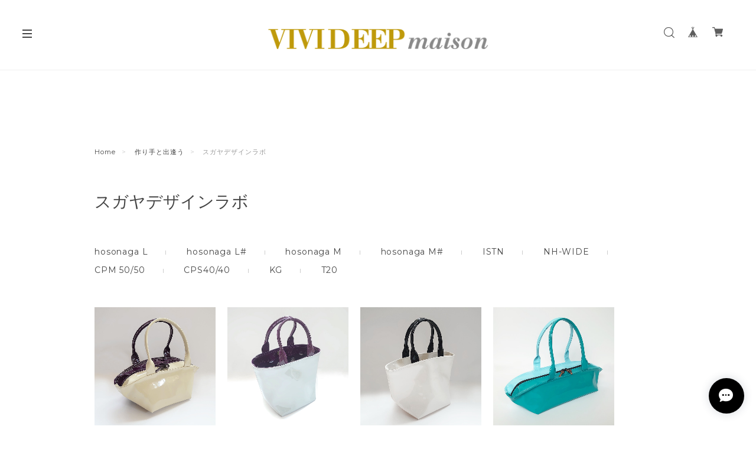

--- FILE ---
content_type: text/html; charset=UTF-8
request_url: https://vivideep.10net.jp/categories/3420039
body_size: 35522
content:
<!DOCTYPE html>
<!--[if lt IE 7 ]><html class="ie ie6" lang="ja"> <![endif]-->
<!--[if IE 7 ]><html class="ie ie7" lang="ja"> <![endif]-->
<!--[if IE 8 ]><html class="ie ie8" lang="ja"> <![endif]-->
<!--[if (gte IE 9)|!(IE)]><!--><html lang="ja"> <!--<![endif]-->
<head>

<link rel="stylesheet" type="text/css" href="https://cf-baseassets.thebase.in/6d028cc3333ac3604f46b2e09c3711b0/asset/shop/BASEshop-c04794395695aab12cc9.css"/>
	<meta charset="utf-8">
	<meta name="copyright" content="BASE" />
	<title>スガヤデザインラボ | VIVIDEEP maison</title>
	<link rel='icon' type='image/png' href='//static.thebase.in/favicon.png' />
<link rel='apple-touch-icon' sizes='180x180' href='//static.thebase.in/apple-touch-icon.png' />
<link rel='apple-touch-icon-precomposed' href='//static.thebase.in/apple-touch-icon.png' />

	<script src='/js/jquery-1.8.2.min.js'></script>
	<link rel='canonical' href='https://vivideep.10net.jp/categories/3420039' />


	<script src="https://thebase.com/js/jquery.bottom-1.0.js"></script>
	<script src="https://thebase.com/js/change_status.js?1768288314992"></script>

	<meta name="viewport" content="width=device-width, initial-scale=1.0, minimum-scale=1.0, maximum-scale=1.0, user-scalable=no">
	<meta name="BASE-Theme-Name" content="Copenhagen">
	<meta name="BASE-Theme-Version" content="1">
	
	<meta name="google-site-verification" content="o_TI31YXYEIBiQX59ahHbbLwK1Ilrw3zTFG9Fu35bVk" />

	<!-- 追加ファイル -->
	<link href="https://fonts.googleapis.com/css?family=Montserrat:400,700|Playfair+Display:400,700|Lato:400,700|Amatic+SC|Oswald:400,700|Pacifico|EB+Garamond:400,700|Quicksand:400,700|Spectral+SC:400,700|Crimson+Text:400,700|Josefin+Slab:400,700|Raleway:400,700" rel="stylesheet">

	<!-- //////////////////////////////// 更新する箇所 //////////////////////////////////////////////// -->
	<link rel="stylesheet" type="text/css" href="https://basefile.akamaized.net/copen/5ad00bf6cecae/style-copenhagen.css">
	<!-- //////////////////////////////// 更新する箇所 //////////////////////////////////////////////// -->



	<script src="https://basefile.akamaized.net/copen/5a83fd2862d15/slidebars_v1.min.js"></script>	
	<link rel="stylesheet" type="text/css" href="https://basefile.akamaized.net/copen/5a83fd372d9e9/slidebars_v1.css">
	
	<link rel="stylesheet" type="text/css" href="https://basefile.akamaized.net/copen/5a83fd56a7918/slick.css">
	<link rel="stylesheet" type="text/css" href="https://basefile.akamaized.net/copen/5a8aedc922eb7/slick-theme.css">
	<script src="https://basefile.akamaized.net/copen/5a83fd636d294/slick.min.js"></script>

	<!-- /追加ファイル -->




	<link rel="stylesheet" href="/css/shopTemplate/common.css?1768288314992">
	<link rel="stylesheet" href="https://thebase.com/css/colorbox.css">

	

		
	
	
<style type="text/css">
body { 
        background-image: none;
        background-color: #ffffff;
     }
</style>

	
	<style type="text/css">
		.sidebar,
		#mainHeader,
		.sb-slidebar {
			background: #ffffff;
		}
		#shopHeader h1 a{
			color: #444444;
		}
		.childCategoryList01_child,
		.childCategoryList01_link,
		.mainHeaderNavColor,
		.appsItemCategoryTag_lowerLink,
		.categoryTitle01,
		.sec-ttl,
		#about .inner-conts h2,
		.relatedItems ul li .itemTitle,
		.item-detail .purchase .itemTitle,
		#pickup .item-ttl,
		#pickup .item-desc,
		.item-detail .purchase .itemDescription,
		.item-detail .purchase #itemSelect .purchaseElement label,
		.review01__title,.review01__tabChild,.review01__list,
		#about .shop-intro, #about .about-txt,
		.blog_body, #notPublic p,
		#contact .inquirySection h1, #contact .inquirySection p,
		#contact .inquirySection form dl dt {
			color: #444444;
		}
		a{
			color: #444444;
		}
		.index .item .itemDetail,
		#pickup .item-price,
		#info .col-right ul li .date,
		.item-detail .purchase .itemPrice h3,
		.item-detail .purchase #itemAttention,
		.item-detail .purchase .report,
		.breadcrumb__notlink,
		.main #about.blogListMain .blog_publish .publish_date,
		#about .publish_date,
		.relatedItems ul li .itemPrice,
		#journal ul li .date a,
		.sideTitle,
		#mainFooter .footerMenu .boxLeft .copyright {
			color: #999999;
		}

		.sb-slidebar nav #category-menu .category-list .appsItemCategoryTag_child a:before,
		#category-menu .category-list .appsItemCategoryTag_lowerchild li a:before,
		.side-link li a:before,
		.sec-ttl .view-all a:before {
			background-color: #999999;
		}
		@media only screen and (max-width:1080px) { 
			#category-menu .category-list #appsItemCategoryTag .appsItemCategoryTag_child a:before{
				background-color: #999999;
			}
		}
		.hovline a::after,
		#category-menu .category-list ul li:before,
		.menu-trigger span,
		#pickup .col-left .badge,
		#pickup .item-btn a,
		.item-detail .purchase #buyButton .button,
		#contact  .inquirySection form input[type=submit] ,
		.bar,
		#contact #inquiryCompleteSection a,
		#moreItems a{
			color: #ffffff;
			background-color: #444444;
		}
		
		
	/*original*/
	    .bx-viewport{
	        margin-bottom:10px;
	    }
	    .imgBox{border:3px solid #999;}
	    
	    #slideImgPager li{
	        height:auto;
	        position:relative;
	        width:24%;
	        margin:2px 3px 2px 0;
	        border:none;
	    }
	    #slideImgPager li:nth-child(5n){
            margin:2px 3px 2px 0;
        }
	    #slideImgPager li .smallImgBox {
            position: relative;
            width: 100%;
            padding-top: 100%;
            overflow: hidden;
            margin: 0 auto;
        }
        #slideImgPager li .smallImgBox img {
            position: absolute;
            top: 50%;
            left: 50%;
            -webkit-transform: translate(-50%, -50%);
            -ms-transform: translate(-50%, -50%);
            transform: translate(-50%, -50%);
            max-width: 150%;
            max-height: 150%;
            width:initial;
        }
        .conts-wrap{
            float:none;
            margin:40px auto!important;
            max-width:960px;
            width:100%;
        }
        .categories .inner-cat{
            width:100%;
        }    
        .conts-wrap .catBnr ul li a{
            border:1px solid #3e3a39;
            padding:0 0 0.5px;
        }

        .sidebar{
            display:none;
        }
        .item-detail .itemArea{
            float:none;
            margin:40px auto;
            max-width:960px;
            width:100%;
        }
		#pickup .col-left, #pickup .col-right {
			vertical-align: top;
		}
        .pickSlide{
            margin-bottom:80px;
        }
		#pickup .item-desc {
			font-size: 14px;
		}
        .sec-ttl{
            font-size:28px;
            font-weight:400;
        }
        
        #about .inner-conts .sec-ttl, h2.categoryTitle01{
            font-family:Didot, Didot LT STD, Hoefler Text, Garamond, Times New Roman, serif;
            letter-spacing: 0;
        }
        h2.categoryTitle01{
            font-size:28px;
            font-weight:400;
        }
        h2.itemTitle{
            line-height:1.3;
        }
        .item-detail .purchase .itemDescription p{
            font-size:14px;
        }
        
	   @media only screen and (min-width:1080px) {
		 #shopHeader h1 a, #shopHeader h1 img{
            max-height:56px;
        }
		}
       @media only screen and (min-width:1240px) {
        .index .item:nth-child(4n) 
        {margin-right: 20px;}
        }
		@media only screen and (max-width:1080px) {
		#pickup .item-ttl {
			font-size: 18px;
			margin: 0 0 20px;
			line-height: 2;
			}
			.pickSlide{
            margin-bottom:20px;
			}

		}
		@media only screen and (max-width:780px) {
			.conts-wrap .catBnr ul li {
				margin: 0 4% 2% 0;
			}
			.conts-wrap .catBnr ul li:nth-child(2n) {
				margin: 0 0 2% 0;
			}
			.conts-wrap .catBnr ul.categori03 li:nth-child(3n) {
				margin: 0;
			}
			.conts-wrap .catBnr ul.categori03 li.sp-1{
				margin-right:4%;
			}
		}

	</style>

	<!--[if IE]>
	<script src="https://html5shiv.googlecode.com/svn/trunk/html5.js"></script>
	<![endif]-->
	<!--[if lt IE 8 ]>
	<script src="https://ajax.googleapis.com/ajax/libs/chrome-frame/1/CFInstall.min.js"></script>
	<script>window.attachEvent('onload', function(){CFInstall.check({mode:'overlay'});});</script>
	<![endif]-->



	
		<meta http-equiv="X-UA-Compatible" content="IE=8 ; IE=9" />
	<meta name="description" content="あざやかに、そして深く、あなたの感性に響く体験があなたらしい、あなただけの“質感”を織り上げていきます。物を持つ、という体験もそのひとつです。きゅんと気持ちを掴まれる うっとり気分が高揚する 時間を忘れてたわむれていられるVIVIDEEP maison はそんなビビッド＆ディープなよろこびが人生にあふれていてほしいと願っています。 店主はライフテクスチャリストの宇野ビビディープ。 好きとつながる収納レーベル「VIVIDEEP」の artist &amp; curator で「質感研究室」「イカス＊キモノ」を主宰、 「祝う力」を研究しています。 活動や研究、そして創作のモチベーションとして通底するのは、 「生きるを祝う　この世をことぼぐ」というミッションです。 日々の研究から得た気づき、こちらのショップにフィードバックいたします。ご一緒いただきたい研究会やワークショップ、お知らせいたします。 「生きるを祝う物　あなたをことほぐ時間」をお届けしてまいります。折にふれて遊びにいらしてくださいね。そして末永くご一緒いただけましたら幸いです。宇野ビビディープ◆SHOP〒540-0021 大阪市中央区大手通1-1-10 オーボンイベール201TEL 080-3788-1110MAIL info@10net.jpHP https://vivideep.jp/◆VIVIDEEPレーベルhttps://10net.jp/vivideep/instagram http://instagram.com/vivideep_maison ◆宇野ビビディープ instagram https://www.instagram.com/uno_vivideep_yukiko/ ◆質感研究室https://10net.jp/shitsukan/instagram http://instagram.com/texture_labo◆イカス＊キモノhttps://10net.jp/ikasukimono/◆ 運営会社 株式会社テンネット（代表 宇野） https://10net.jp" />
<meta name="keywords" content="スガヤデザインラボ | VIVIDEEP maison,BASE,EC,store,ネットショップ,コマース,作成" />
<meta property="fb:app_id" content="350947278320210" />
<meta property="og:description" content="あざやかに、そして深く、あなたの感性に響く体験があなたらしい、あなただけの“質感”を織り上げていきます。物を持つ、という体験もそのひとつです。きゅんと気持ちを掴まれる うっとり気分が高揚する 時間を忘れてたわむれていられるVIVIDEEP maison はそんなビビッド＆ディープなよろこびが人生にあふれていてほしいと願っています。 店主はライフテクスチャリストの宇野ビビディープ。 好きとつながる収納レーベル「VIVIDEEP」の artist &amp; curator で「質感研究室」「イカス＊キモノ」を主宰、 「祝う力」を研究しています。 活動や研究、そして創作のモチベーションとして通底するのは、 「生きるを祝う　この世をことぼぐ」というミッションです。 日々の研究から得た気づき、こちらのショップにフィードバックいたします。ご一緒いただきたい研究会やワークショップ、お知らせいたします。 「生きるを祝う物　あなたをことほぐ時間」をお届けしてまいります。折にふれて遊びにいらしてくださいね。そして末永くご一緒いただけましたら幸いです。宇野ビビディープ◆SHOP〒540-0021 大阪市中央区大手通1-1-10 オーボンイベール201TEL 080-3788-1110MAIL info@10net.jpHP https://vivideep.jp/◆VIVIDEEPレーベルhttps://10net.jp/vivideep/instagram http://instagram.com/vivideep_maison ◆宇野ビビディープ instagram https://www.instagram.com/uno_vivideep_yukiko/ ◆質感研究室https://10net.jp/shitsukan/instagram http://instagram.com/texture_labo◆イカス＊キモノhttps://10net.jp/ikasukimono/◆ 運営会社 株式会社テンネット（代表 宇野） https://10net.jp" />
<meta property="og:title" content="スガヤデザインラボ | VIVIDEEP maison powered by BASE" />
<meta property="og:image" content="https://baseec-img-mng.akamaized.net/images/user/logo/15d7737d8238c4b9a7e79425eb492dcf.png?imformat=generic&q=90&im=Resize,width=1200,height=1200,aspect=fit,type=normal;Crop,width=1200,height=1200,gravity=Center,allowExpansion" />
<meta property="og:url" content="https://vivideep.10net.jp/categories/3420039" />
<meta property="og:site_name" content="スガヤデザインラボ | VIVIDEEP maison powered by BASE" />
<meta property="og:type" content="website" />
<meta name="twitter:card" content="summary_large_image" />
<meta name="twitter:site" content="@yukiko_uno" />
<meta name="twitter:url" content="https://vivideep.10net.jp/categories/3420039" />
<meta name="twitter:title" content="スガヤデザインラボ | VIVIDEEP maison powered by BASE" />
<meta name="twitter:description" content="あざやかに、そして深く、あなたの感性に響く体験があなたらしい、あなただけの“質感”を織り上げていきます。物を持つ、という体験もそのひとつです。きゅんと気持ちを掴まれる うっとり気分が高揚する 時間を忘れてたわむれていられるVIVIDEEP maison はそんなビビッド＆ディープなよろこびが人生にあふれていてほしいと願っています。 店主はライフテクスチャリストの宇野ビビディープ。 好きとつながる収納レーベル「VIVIDEEP」の artist &amp; curator で「質感研究室」「イカス＊キモノ」を主宰、 「祝う力」を研究しています。 活動や研究、そして創作のモチベーションとして通底するのは、 「生きるを祝う　この世をことぼぐ」というミッションです。 日々の研究から得た気づき、こちらのショップにフィードバックいたします。ご一緒いただきたい研究会やワークショップ、お知らせいたします。 「生きるを祝う物　あなたをことほぐ時間」をお届けしてまいります。折にふれて遊びにいらしてくださいね。そして末永くご一緒いただけましたら幸いです。宇野ビビディープ◆SHOP〒540-0021 大阪市中央区大手通1-1-10 オーボンイベール201TEL 080-3788-1110MAIL info@10net.jpHP https://vivideep.jp/◆VIVIDEEPレーベルhttps://10net.jp/vivideep/instagram http://instagram.com/vivideep_maison ◆宇野ビビディープ instagram https://www.instagram.com/uno_vivideep_yukiko/ ◆質感研究室https://10net.jp/shitsukan/instagram http://instagram.com/texture_labo◆イカス＊キモノhttps://10net.jp/ikasukimono/◆ 運営会社 株式会社テンネット（代表 宇野） https://10net.jp" />
<meta name="twitter:image" content="https://baseec-img-mng.akamaized.net/images/user/logo/15d7737d8238c4b9a7e79425eb492dcf.png?imformat=generic&q=90&im=Resize,width=1200,height=1200,aspect=fit,type=normal;Crop,width=1200,height=1200,gravity=Center,allowExpansion" />

	
		<link rel="stylesheet" type="text/css" href="https://thebase.com/search/css/shopTemplate/search.css?1768288314992">
	
		<link rel="stylesheet" type="text/css" href="https://thebase.com/item_label/css/ShopTemplate/style.css?1768288314992">
	<script type="text/javascript" src="https://thebase.com/item_label/js/ShopTemplate/labelpostion.js?1768288314992"></script>
	


	<script>
	//スライドがない場合の処理
	  $(function(){
	    if($('#noVisual').length){
	        $("#index .conts-wrap, #index .sidebar").addClass("novisual");
	    } else {
	        $("#index .conts-wrap, #index .sidebar").removeClass("novisual");
	    }
	});
	//ページの判定
	$(function(){
	if(document.URL.match("/privacy")) {
		$('body').addClass('privacy');
		}
	else if(document.URL.match("/law")) {
		$('body').addClass('law');
		}
	});
	$(function(){
	    if($('.inner-cat').length){
	        $("body").addClass("categories");
	    } else {
	        $("body").removeClass("categories");
	    }
	});
	</script>


	<!-- BlogRss -->
	<script>
	$(function(){
	    $.ajax({
	        url: 'https://vivideep.10net.jp/blog/feed',
	        type: 'GET',
	        dataType: 'xml',
	    })
	    .done(function(data) {
	    	$('#rss').wrapInner('<ul></ul>');	
	        $('item', data).each(function(i) {
	            var link = $('link', this).text();
	            var title = $('title', this).text();
	            var image = $('image', this).text();
	            var dateTxt = dateSetFunc($("pubDate", this).text());
	            var blog_content = '<li><div class="journal-img"><a href="' + link + '"><img src="' + image + '"></div><div class="jp_gothic jt">' + title + '</div><div class="mont date">' + dateTxt + '</div></a></li>';
	            if(i === 6) { // 表示件数の設定
                        return false;
                };
	        $('#rss').find('ul').append(blog_content);
		    });
	    });
	});

	function dateSetFunc(str)
    {
        var objDate = new Date(str);
        var y = objDate.getFullYear();
        var m = twoDigit(objDate.getMonth() + 1);
        var d = twoDigit(objDate.getDate());
        var ymd = y + "." + m + "." + d;
        str = ymd;
        return str;
    }
     
    function twoDigit(d)
    {
        d = "0" + d;
        d2 = d.substr(d.length - 2, 2);
        return d2;
    }

	// Blogページネーション崩れ防止
    $(function() {
	  $('div.paginate-wrp').prepend('<div class="clearfix"></div>');
	 
	});
	</script>
	<!-- /BlogRss -->

	<!-- BlogList -->
	<script type="text/javascript">
		$(function() {
			$(".blog_inner").each(function(){ 
			    $(this).find(".blog_head_image").insertBefore($(this).find(".blog_title")); 
			})
			$(".blog_publish p").addClass("mont");
		});
		$(function(){
		    $(".blog_head_image").each(function() {
		        this.classList.remove('hide');
		    });
		});
	</script>
	<!-- /BlogList -->

	<!-- Slickjsよりも先に記載 -->
	<script type="text/javascript">
	// スライド画像がない場合、1px画像をDOMごと削除
	$(document).ready(function(){
		$("img[src*='1px']").parent("div").remove();
	});
	// Pickupのスライドが非表示の場合
	$(function() {
			$("#pickup").each(function(){ 
			    $(this).find(".hide").remove('div'); 
			})
		});




	// アイテムの高さを合わせる
	var $win = $(window);

	$win.on('load resize scroll', function() {
	  var windowWidth = window.innerWidth;

	  if (windowWidth > 881) {
	    $('#mainContent').each(function(i, box) {
			var maxHeight = 0;
			$(box).find('.item').each(function() {
				if ($(this).height() > maxHeight) maxHeight = $(this).height();
			});
			$(box).find('.item').height(maxHeight);
		});
	  }  else {
	    // Tablet, SPの処理
	  }
	});

	// Searchボタン
	$(document).on('click', 'a#toggle-search', function () 
		{ 
			var search = $('div#search');
			search.is(":visible") ? search.slideUp() : search.slideDown(function()
			{
				search.find('input').focus();
			});
			$('body,html').animate({
				scrollTop: 0
			}, 500);
			return false;
		});
		$(document).click(function(event) { 
	    if (!$.contains($("div#search")[0], event.target)) { 
	        $("div#search").slideUp();
	    }
	});
	</script>
	<!-- /Slickjsよりも先に記載 -->




	<script type="text/javascript" >
	$(document).ready(function(){
	  $('#visual').slick({
		dots: false,
		infinite: true,
		speed: 1000,
		autoplay: true,
		autoplaySpeed: 4000,
		adaptiveHeight: true,
		fade: true,
		pauseOnHover:false,
		responsive: [{
               breakpoint: 780,
                    settings: {
                    	dots:true,
               }
          }]
	  });
	});
//$(document).ready(function(){
	//  $('#pickup').slick({
	//	dots: false,
	//	infinite: true,
	//	speed: 400,
	//	autoplay: true,
	//	autoplaySpeed: 4000,
	//	adaptiveHeight: true,
	//	centerMode: false,
	//	fade: false,
	//	pauseOnHover:true,
	//	responsive: [{
    //            breakpoint: 780,
    //                settings: {
    //                	dots:true,
    //                     centerMode: true, //要素を中央寄せ
	//					 centerPadding:'40px', //両サイドの見えている部分のサイズ
    //           }
    //      }]
	// });
	//});

	</script>
	
	<!--<script type="text/javascript">
	// Pickupのスライドが1件の場合
	$(function(){
	 $("div#pickup").each(function () {
	 var num = $(this).find('.pickSlide').length;
	 if(num==1){
		 $(".pickSlide").parents('div#pickup').addClass('only');
	 }
	 });
	});
	</script>-->

	

	<script>
	  (function($) {
	    $(document).ready(function() {
	      $.slidebars();
	    });
	  }) (jQuery);
	</script>

	<script type="text/javascript">
	var _gaq = _gaq || [];
	var gtag = gtag || function(){};
</script>
			<script>
window.dataLayer = window.dataLayer || [];
window.dataLayer.push({

	
						'shopTheme': "my_theme_9275",
		
				'shopId': "vivideep",

				
				
				
	
		});
</script>


<!-- Google Tag Manager for thebase.in-->
<noscript><iframe src="//www.googletagmanager.com/ns.html?id=GTM-K652NBTK"
height="0" width="0" style="display:none;visibility:hidden"></iframe></noscript>
<script>(function(w,d,s,l,i){w[l]=w[l]||[];w[l].push({'gtm.start':
new Date().getTime(),event:'gtm.js'});var f=d.getElementsByTagName(s)[0],
j=d.createElement(s),dl=l!='dataLayer'?'&l='+l:'';j.async=true;j.src=
'//www.googletagmanager.com/gtm.js?id='+i+dl;f.parentNode.insertBefore(j,f);
})(window,document,'script','dataLayer','GTM-K652NBTK');</script>
<!-- End Google Tag Manager -->

<script type="text/javascript">


</script>

	


	<!-- Facebook Pixel Code -->
	<script>
		!function(f,b,e,v,n,t,s){if(f.fbq)return;n=f.fbq=function(){n.callMethod?
			n.callMethod.apply(n,arguments):n.queue.push(arguments)};if(!f._fbq)f._fbq=n;
			n.push=n;n.loaded=!0;n.version='2.0';n.queue=[];t=b.createElement(e);t.async=!0;
			t.src=v;s=b.getElementsByTagName(e)[0];s.parentNode.insertBefore(t,s)}(window,
			document,'script','https://connect.facebook.net/en_US/fbevents.js');

			
		fbq('init', '328395858698869', {}, { agent: 'plthebase' });
		fbq('trackSingle', '328395858698869', 'PageView');

				data = null;
				if (data) {
			(function(data) {
				window.addEventListener('load', function() {
					$.ajax({
						type: 'POST',
						url: "https://vivideep.10net.jp/facebook/conversion/",
						dataType: 'json',
						data: data,
						success: function (data) {},
					})
				})
			})(data)
		}

	</script>
	<!-- End Facebook Pixel Code -->





<meta name="cot:primaryColor" content="#000000"><meta name="cot:accentColor" content="#000000"><meta name="cot:textColor" content="#000000"><meta name="cot:lightTextColor" content="#ffffff"><meta name="cot:complementaryColor" content="#000000"><meta name="cot:titleColor" content="#000000">

	

	<script type="text/javascript">
		;window.NREUM||(NREUM={});NREUM.init={distributed_tracing:{enabled:true},privacy:{cookies_enabled:true},ajax:{deny_list:["bam.nr-data.net"]}};

		;NREUM.loader_config={accountID:"2907216",trustKey:"2804831",agentID:"663072695",licenseKey:"NRJS-4c41e18b2dabf750af0",applicationID:"663072695"}
		;NREUM.info={beacon:"bam.nr-data.net",errorBeacon:"bam.nr-data.net",licenseKey:"NRJS-4c41e18b2dabf750af0",applicationID:"663072695",sa:1}

		;/*! For license information please see nr-loader-spa-1.236.0.min.js.LICENSE.txt */
		(()=>{"use strict";var e,t,r={5763:(e,t,r)=>{r.d(t,{P_:()=>l,Mt:()=>g,C5:()=>s,DL:()=>v,OP:()=>T,lF:()=>D,Yu:()=>y,Dg:()=>h,CX:()=>c,GE:()=>b,sU:()=>_});var n=r(8632),i=r(9567);const o={beacon:n.ce.beacon,errorBeacon:n.ce.errorBeacon,licenseKey:void 0,applicationID:void 0,sa:void 0,queueTime:void 0,applicationTime:void 0,ttGuid:void 0,user:void 0,account:void 0,product:void 0,extra:void 0,jsAttributes:{},userAttributes:void 0,atts:void 0,transactionName:void 0,tNamePlain:void 0},a={};function s(e){if(!e)throw new Error("All info objects require an agent identifier!");if(!a[e])throw new Error("Info for ".concat(e," was never set"));return a[e]}function c(e,t){if(!e)throw new Error("All info objects require an agent identifier!");a[e]=(0,i.D)(t,o),(0,n.Qy)(e,a[e],"info")}var u=r(7056);const d=()=>{const e={blockSelector:"[data-nr-block]",maskInputOptions:{password:!0}};return{allow_bfcache:!0,privacy:{cookies_enabled:!0},ajax:{deny_list:void 0,enabled:!0,harvestTimeSeconds:10},distributed_tracing:{enabled:void 0,exclude_newrelic_header:void 0,cors_use_newrelic_header:void 0,cors_use_tracecontext_headers:void 0,allowed_origins:void 0},session:{domain:void 0,expiresMs:u.oD,inactiveMs:u.Hb},ssl:void 0,obfuscate:void 0,jserrors:{enabled:!0,harvestTimeSeconds:10},metrics:{enabled:!0},page_action:{enabled:!0,harvestTimeSeconds:30},page_view_event:{enabled:!0},page_view_timing:{enabled:!0,harvestTimeSeconds:30,long_task:!1},session_trace:{enabled:!0,harvestTimeSeconds:10},harvest:{tooManyRequestsDelay:60},session_replay:{enabled:!1,harvestTimeSeconds:60,sampleRate:.1,errorSampleRate:.1,maskTextSelector:"*",maskAllInputs:!0,get blockClass(){return"nr-block"},get ignoreClass(){return"nr-ignore"},get maskTextClass(){return"nr-mask"},get blockSelector(){return e.blockSelector},set blockSelector(t){e.blockSelector+=",".concat(t)},get maskInputOptions(){return e.maskInputOptions},set maskInputOptions(t){e.maskInputOptions={...t,password:!0}}},spa:{enabled:!0,harvestTimeSeconds:10}}},f={};function l(e){if(!e)throw new Error("All configuration objects require an agent identifier!");if(!f[e])throw new Error("Configuration for ".concat(e," was never set"));return f[e]}function h(e,t){if(!e)throw new Error("All configuration objects require an agent identifier!");f[e]=(0,i.D)(t,d()),(0,n.Qy)(e,f[e],"config")}function g(e,t){if(!e)throw new Error("All configuration objects require an agent identifier!");var r=l(e);if(r){for(var n=t.split("."),i=0;i<n.length-1;i++)if("object"!=typeof(r=r[n[i]]))return;r=r[n[n.length-1]]}return r}const p={accountID:void 0,trustKey:void 0,agentID:void 0,licenseKey:void 0,applicationID:void 0,xpid:void 0},m={};function v(e){if(!e)throw new Error("All loader-config objects require an agent identifier!");if(!m[e])throw new Error("LoaderConfig for ".concat(e," was never set"));return m[e]}function b(e,t){if(!e)throw new Error("All loader-config objects require an agent identifier!");m[e]=(0,i.D)(t,p),(0,n.Qy)(e,m[e],"loader_config")}const y=(0,n.mF)().o;var w=r(385),x=r(6818);const A={buildEnv:x.Re,bytesSent:{},queryBytesSent:{},customTransaction:void 0,disabled:!1,distMethod:x.gF,isolatedBacklog:!1,loaderType:void 0,maxBytes:3e4,offset:Math.floor(w._A?.performance?.timeOrigin||w._A?.performance?.timing?.navigationStart||Date.now()),onerror:void 0,origin:""+w._A.location,ptid:void 0,releaseIds:{},session:void 0,xhrWrappable:"function"==typeof w._A.XMLHttpRequest?.prototype?.addEventListener,version:x.q4},E={};function T(e){if(!e)throw new Error("All runtime objects require an agent identifier!");if(!E[e])throw new Error("Runtime for ".concat(e," was never set"));return E[e]}function _(e,t){if(!e)throw new Error("All runtime objects require an agent identifier!");E[e]=(0,i.D)(t,A),(0,n.Qy)(e,E[e],"runtime")}function D(e){return function(e){try{const t=s(e);return!!t.licenseKey&&!!t.errorBeacon&&!!t.applicationID}catch(e){return!1}}(e)}},9567:(e,t,r)=>{r.d(t,{D:()=>i});var n=r(50);function i(e,t){try{if(!e||"object"!=typeof e)return(0,n.Z)("Setting a Configurable requires an object as input");if(!t||"object"!=typeof t)return(0,n.Z)("Setting a Configurable requires a model to set its initial properties");const r=Object.create(Object.getPrototypeOf(t),Object.getOwnPropertyDescriptors(t)),o=0===Object.keys(r).length?e:r;for(let a in o)if(void 0!==e[a])try{"object"==typeof e[a]&&"object"==typeof t[a]?r[a]=i(e[a],t[a]):r[a]=e[a]}catch(e){(0,n.Z)("An error occurred while setting a property of a Configurable",e)}return r}catch(e){(0,n.Z)("An error occured while setting a Configurable",e)}}},6818:(e,t,r)=>{r.d(t,{Re:()=>i,gF:()=>o,q4:()=>n});const n="1.236.0",i="PROD",o="CDN"},385:(e,t,r)=>{r.d(t,{FN:()=>a,IF:()=>u,Nk:()=>f,Tt:()=>s,_A:()=>o,il:()=>n,pL:()=>c,v6:()=>i,w1:()=>d});const n="undefined"!=typeof window&&!!window.document,i="undefined"!=typeof WorkerGlobalScope&&("undefined"!=typeof self&&self instanceof WorkerGlobalScope&&self.navigator instanceof WorkerNavigator||"undefined"!=typeof globalThis&&globalThis instanceof WorkerGlobalScope&&globalThis.navigator instanceof WorkerNavigator),o=n?window:"undefined"!=typeof WorkerGlobalScope&&("undefined"!=typeof self&&self instanceof WorkerGlobalScope&&self||"undefined"!=typeof globalThis&&globalThis instanceof WorkerGlobalScope&&globalThis),a=""+o?.location,s=/iPad|iPhone|iPod/.test(navigator.userAgent),c=s&&"undefined"==typeof SharedWorker,u=(()=>{const e=navigator.userAgent.match(/Firefox[/\s](\d+\.\d+)/);return Array.isArray(e)&&e.length>=2?+e[1]:0})(),d=Boolean(n&&window.document.documentMode),f=!!navigator.sendBeacon},1117:(e,t,r)=>{r.d(t,{w:()=>o});var n=r(50);const i={agentIdentifier:"",ee:void 0};class o{constructor(e){try{if("object"!=typeof e)return(0,n.Z)("shared context requires an object as input");this.sharedContext={},Object.assign(this.sharedContext,i),Object.entries(e).forEach((e=>{let[t,r]=e;Object.keys(i).includes(t)&&(this.sharedContext[t]=r)}))}catch(e){(0,n.Z)("An error occured while setting SharedContext",e)}}}},8e3:(e,t,r)=>{r.d(t,{L:()=>d,R:()=>c});var n=r(2177),i=r(1284),o=r(4322),a=r(3325);const s={};function c(e,t){const r={staged:!1,priority:a.p[t]||0};u(e),s[e].get(t)||s[e].set(t,r)}function u(e){e&&(s[e]||(s[e]=new Map))}function d(){let e=arguments.length>0&&void 0!==arguments[0]?arguments[0]:"",t=arguments.length>1&&void 0!==arguments[1]?arguments[1]:"feature";if(u(e),!e||!s[e].get(t))return a(t);s[e].get(t).staged=!0;const r=[...s[e]];function a(t){const r=e?n.ee.get(e):n.ee,a=o.X.handlers;if(r.backlog&&a){var s=r.backlog[t],c=a[t];if(c){for(var u=0;s&&u<s.length;++u)f(s[u],c);(0,i.D)(c,(function(e,t){(0,i.D)(t,(function(t,r){r[0].on(e,r[1])}))}))}delete a[t],r.backlog[t]=null,r.emit("drain-"+t,[])}}r.every((e=>{let[t,r]=e;return r.staged}))&&(r.sort(((e,t)=>e[1].priority-t[1].priority)),r.forEach((e=>{let[t]=e;a(t)})))}function f(e,t){var r=e[1];(0,i.D)(t[r],(function(t,r){var n=e[0];if(r[0]===n){var i=r[1],o=e[3],a=e[2];i.apply(o,a)}}))}},2177:(e,t,r)=>{r.d(t,{c:()=>f,ee:()=>u});var n=r(8632),i=r(2210),o=r(1284),a=r(5763),s="nr@context";let c=(0,n.fP)();var u;function d(){}function f(e){return(0,i.X)(e,s,l)}function l(){return new d}function h(){u.aborted=!0,u.backlog={}}c.ee?u=c.ee:(u=function e(t,r){var n={},c={},f={},g=!1;try{g=16===r.length&&(0,a.OP)(r).isolatedBacklog}catch(e){}var p={on:b,addEventListener:b,removeEventListener:y,emit:v,get:x,listeners:w,context:m,buffer:A,abort:h,aborted:!1,isBuffering:E,debugId:r,backlog:g?{}:t&&"object"==typeof t.backlog?t.backlog:{}};return p;function m(e){return e&&e instanceof d?e:e?(0,i.X)(e,s,l):l()}function v(e,r,n,i,o){if(!1!==o&&(o=!0),!u.aborted||i){t&&o&&t.emit(e,r,n);for(var a=m(n),s=w(e),d=s.length,f=0;f<d;f++)s[f].apply(a,r);var l=T()[c[e]];return l&&l.push([p,e,r,a]),a}}function b(e,t){n[e]=w(e).concat(t)}function y(e,t){var r=n[e];if(r)for(var i=0;i<r.length;i++)r[i]===t&&r.splice(i,1)}function w(e){return n[e]||[]}function x(t){return f[t]=f[t]||e(p,t)}function A(e,t){var r=T();p.aborted||(0,o.D)(e,(function(e,n){t=t||"feature",c[n]=t,t in r||(r[t]=[])}))}function E(e){return!!T()[c[e]]}function T(){return p.backlog}}(void 0,"globalEE"),c.ee=u)},5546:(e,t,r)=>{r.d(t,{E:()=>n,p:()=>i});var n=r(2177).ee.get("handle");function i(e,t,r,i,o){o?(o.buffer([e],i),o.emit(e,t,r)):(n.buffer([e],i),n.emit(e,t,r))}},4322:(e,t,r)=>{r.d(t,{X:()=>o});var n=r(5546);o.on=a;var i=o.handlers={};function o(e,t,r,o){a(o||n.E,i,e,t,r)}function a(e,t,r,i,o){o||(o="feature"),e||(e=n.E);var a=t[o]=t[o]||{};(a[r]=a[r]||[]).push([e,i])}},3239:(e,t,r)=>{r.d(t,{bP:()=>s,iz:()=>c,m$:()=>a});var n=r(385);let i=!1,o=!1;try{const e={get passive(){return i=!0,!1},get signal(){return o=!0,!1}};n._A.addEventListener("test",null,e),n._A.removeEventListener("test",null,e)}catch(e){}function a(e,t){return i||o?{capture:!!e,passive:i,signal:t}:!!e}function s(e,t){let r=arguments.length>2&&void 0!==arguments[2]&&arguments[2],n=arguments.length>3?arguments[3]:void 0;window.addEventListener(e,t,a(r,n))}function c(e,t){let r=arguments.length>2&&void 0!==arguments[2]&&arguments[2],n=arguments.length>3?arguments[3]:void 0;document.addEventListener(e,t,a(r,n))}},4402:(e,t,r)=>{r.d(t,{Ht:()=>u,M:()=>c,Rl:()=>a,ky:()=>s});var n=r(385);const i="xxxxxxxx-xxxx-4xxx-yxxx-xxxxxxxxxxxx";function o(e,t){return e?15&e[t]:16*Math.random()|0}function a(){const e=n._A?.crypto||n._A?.msCrypto;let t,r=0;return e&&e.getRandomValues&&(t=e.getRandomValues(new Uint8Array(31))),i.split("").map((e=>"x"===e?o(t,++r).toString(16):"y"===e?(3&o()|8).toString(16):e)).join("")}function s(e){const t=n._A?.crypto||n._A?.msCrypto;let r,i=0;t&&t.getRandomValues&&(r=t.getRandomValues(new Uint8Array(31)));const a=[];for(var s=0;s<e;s++)a.push(o(r,++i).toString(16));return a.join("")}function c(){return s(16)}function u(){return s(32)}},7056:(e,t,r)=>{r.d(t,{Bq:()=>n,Hb:()=>o,oD:()=>i});const n="NRBA",i=144e5,o=18e5},7894:(e,t,r)=>{function n(){return Math.round(performance.now())}r.d(t,{z:()=>n})},7243:(e,t,r)=>{r.d(t,{e:()=>o});var n=r(385),i={};function o(e){if(e in i)return i[e];if(0===(e||"").indexOf("data:"))return{protocol:"data"};let t;var r=n._A?.location,o={};if(n.il)t=document.createElement("a"),t.href=e;else try{t=new URL(e,r.href)}catch(e){return o}o.port=t.port;var a=t.href.split("://");!o.port&&a[1]&&(o.port=a[1].split("/")[0].split("@").pop().split(":")[1]),o.port&&"0"!==o.port||(o.port="https"===a[0]?"443":"80"),o.hostname=t.hostname||r.hostname,o.pathname=t.pathname,o.protocol=a[0],"/"!==o.pathname.charAt(0)&&(o.pathname="/"+o.pathname);var s=!t.protocol||":"===t.protocol||t.protocol===r.protocol,c=t.hostname===r.hostname&&t.port===r.port;return o.sameOrigin=s&&(!t.hostname||c),"/"===o.pathname&&(i[e]=o),o}},50:(e,t,r)=>{function n(e,t){"function"==typeof console.warn&&(console.warn("New Relic: ".concat(e)),t&&console.warn(t))}r.d(t,{Z:()=>n})},2587:(e,t,r)=>{r.d(t,{N:()=>c,T:()=>u});var n=r(2177),i=r(5546),o=r(8e3),a=r(3325);const s={stn:[a.D.sessionTrace],err:[a.D.jserrors,a.D.metrics],ins:[a.D.pageAction],spa:[a.D.spa],sr:[a.D.sessionReplay,a.D.sessionTrace]};function c(e,t){const r=n.ee.get(t);e&&"object"==typeof e&&(Object.entries(e).forEach((e=>{let[t,n]=e;void 0===u[t]&&(s[t]?s[t].forEach((e=>{n?(0,i.p)("feat-"+t,[],void 0,e,r):(0,i.p)("block-"+t,[],void 0,e,r),(0,i.p)("rumresp-"+t,[Boolean(n)],void 0,e,r)})):n&&(0,i.p)("feat-"+t,[],void 0,void 0,r),u[t]=Boolean(n))})),Object.keys(s).forEach((e=>{void 0===u[e]&&(s[e]?.forEach((t=>(0,i.p)("rumresp-"+e,[!1],void 0,t,r))),u[e]=!1)})),(0,o.L)(t,a.D.pageViewEvent))}const u={}},2210:(e,t,r)=>{r.d(t,{X:()=>i});var n=Object.prototype.hasOwnProperty;function i(e,t,r){if(n.call(e,t))return e[t];var i=r();if(Object.defineProperty&&Object.keys)try{return Object.defineProperty(e,t,{value:i,writable:!0,enumerable:!1}),i}catch(e){}return e[t]=i,i}},1284:(e,t,r)=>{r.d(t,{D:()=>n});const n=(e,t)=>Object.entries(e||{}).map((e=>{let[r,n]=e;return t(r,n)}))},4351:(e,t,r)=>{r.d(t,{P:()=>o});var n=r(2177);const i=()=>{const e=new WeakSet;return(t,r)=>{if("object"==typeof r&&null!==r){if(e.has(r))return;e.add(r)}return r}};function o(e){try{return JSON.stringify(e,i())}catch(e){try{n.ee.emit("internal-error",[e])}catch(e){}}}},3960:(e,t,r)=>{r.d(t,{K:()=>a,b:()=>o});var n=r(3239);function i(){return"undefined"==typeof document||"complete"===document.readyState}function o(e,t){if(i())return e();(0,n.bP)("load",e,t)}function a(e){if(i())return e();(0,n.iz)("DOMContentLoaded",e)}},8632:(e,t,r)=>{r.d(t,{EZ:()=>u,Qy:()=>c,ce:()=>o,fP:()=>a,gG:()=>d,mF:()=>s});var n=r(7894),i=r(385);const o={beacon:"bam.nr-data.net",errorBeacon:"bam.nr-data.net"};function a(){return i._A.NREUM||(i._A.NREUM={}),void 0===i._A.newrelic&&(i._A.newrelic=i._A.NREUM),i._A.NREUM}function s(){let e=a();return e.o||(e.o={ST:i._A.setTimeout,SI:i._A.setImmediate,CT:i._A.clearTimeout,XHR:i._A.XMLHttpRequest,REQ:i._A.Request,EV:i._A.Event,PR:i._A.Promise,MO:i._A.MutationObserver,FETCH:i._A.fetch}),e}function c(e,t,r){let i=a();const o=i.initializedAgents||{},s=o[e]||{};return Object.keys(s).length||(s.initializedAt={ms:(0,n.z)(),date:new Date}),i.initializedAgents={...o,[e]:{...s,[r]:t}},i}function u(e,t){a()[e]=t}function d(){return function(){let e=a();const t=e.info||{};e.info={beacon:o.beacon,errorBeacon:o.errorBeacon,...t}}(),function(){let e=a();const t=e.init||{};e.init={...t}}(),s(),function(){let e=a();const t=e.loader_config||{};e.loader_config={...t}}(),a()}},7956:(e,t,r)=>{r.d(t,{N:()=>i});var n=r(3239);function i(e){let t=arguments.length>1&&void 0!==arguments[1]&&arguments[1],r=arguments.length>2?arguments[2]:void 0,i=arguments.length>3?arguments[3]:void 0;return void(0,n.iz)("visibilitychange",(function(){if(t)return void("hidden"==document.visibilityState&&e());e(document.visibilityState)}),r,i)}},1214:(e,t,r)=>{r.d(t,{em:()=>v,u5:()=>N,QU:()=>S,_L:()=>I,Gm:()=>L,Lg:()=>M,gy:()=>U,BV:()=>Q,Kf:()=>ee});var n=r(2177);const i="nr@original";var o=Object.prototype.hasOwnProperty,a=!1;function s(e,t){return e||(e=n.ee),r.inPlace=function(e,t,n,i,o){n||(n="");var a,s,c,u="-"===n.charAt(0);for(c=0;c<t.length;c++)d(a=e[s=t[c]])||(e[s]=r(a,u?s+n:n,i,s,o))},r.flag=i,r;function r(t,r,n,a,s){return d(t)?t:(r||(r=""),nrWrapper[i]=t,u(t,nrWrapper,e),nrWrapper);function nrWrapper(){var i,u,d,f;try{u=this,i=[...arguments],d="function"==typeof n?n(i,u):n||{}}catch(t){c([t,"",[i,u,a],d],e)}o(r+"start",[i,u,a],d,s);try{return f=t.apply(u,i)}catch(e){throw o(r+"err",[i,u,e],d,s),e}finally{o(r+"end",[i,u,f],d,s)}}}function o(r,n,i,o){if(!a||t){var s=a;a=!0;try{e.emit(r,n,i,t,o)}catch(t){c([t,r,n,i],e)}a=s}}}function c(e,t){t||(t=n.ee);try{t.emit("internal-error",e)}catch(e){}}function u(e,t,r){if(Object.defineProperty&&Object.keys)try{return Object.keys(e).forEach((function(r){Object.defineProperty(t,r,{get:function(){return e[r]},set:function(t){return e[r]=t,t}})})),t}catch(e){c([e],r)}for(var n in e)o.call(e,n)&&(t[n]=e[n]);return t}function d(e){return!(e&&e instanceof Function&&e.apply&&!e[i])}var f=r(2210),l=r(385);const h={},g=XMLHttpRequest,p="addEventListener",m="removeEventListener";function v(e){var t=function(e){return(e||n.ee).get("events")}(e);if(h[t.debugId]++)return t;h[t.debugId]=1;var r=s(t,!0);function i(e){r.inPlace(e,[p,m],"-",o)}function o(e,t){return e[1]}return"getPrototypeOf"in Object&&(l.il&&b(document,i),b(l._A,i),b(g.prototype,i)),t.on(p+"-start",(function(e,t){var n=e[1];if(null!==n&&("function"==typeof n||"object"==typeof n)){var i=(0,f.X)(n,"nr@wrapped",(function(){var e={object:function(){if("function"!=typeof n.handleEvent)return;return n.handleEvent.apply(n,arguments)},function:n}[typeof n];return e?r(e,"fn-",null,e.name||"anonymous"):n}));this.wrapped=e[1]=i}})),t.on(m+"-start",(function(e){e[1]=this.wrapped||e[1]})),t}function b(e,t){let r=e;for(;"object"==typeof r&&!Object.prototype.hasOwnProperty.call(r,p);)r=Object.getPrototypeOf(r);for(var n=arguments.length,i=new Array(n>2?n-2:0),o=2;o<n;o++)i[o-2]=arguments[o];r&&t(r,...i)}var y="fetch-",w=y+"body-",x=["arrayBuffer","blob","json","text","formData"],A=l._A.Request,E=l._A.Response,T="prototype",_="nr@context";const D={};function N(e){const t=function(e){return(e||n.ee).get("fetch")}(e);if(!(A&&E&&l._A.fetch))return t;if(D[t.debugId]++)return t;function r(e,r,n){var i=e[r];"function"==typeof i&&(e[r]=function(){var e,r=[...arguments],o={};t.emit(n+"before-start",[r],o),o[_]&&o[_].dt&&(e=o[_].dt);var a=i.apply(this,r);return t.emit(n+"start",[r,e],a),a.then((function(e){return t.emit(n+"end",[null,e],a),e}),(function(e){throw t.emit(n+"end",[e],a),e}))})}return D[t.debugId]=1,x.forEach((e=>{r(A[T],e,w),r(E[T],e,w)})),r(l._A,"fetch",y),t.on(y+"end",(function(e,r){var n=this;if(r){var i=r.headers.get("content-length");null!==i&&(n.rxSize=i),t.emit(y+"done",[null,r],n)}else t.emit(y+"done",[e],n)})),t}const O={},j=["pushState","replaceState"];function S(e){const t=function(e){return(e||n.ee).get("history")}(e);return!l.il||O[t.debugId]++||(O[t.debugId]=1,s(t).inPlace(window.history,j,"-")),t}var P=r(3239);const C={},R=["appendChild","insertBefore","replaceChild"];function I(e){const t=function(e){return(e||n.ee).get("jsonp")}(e);if(!l.il||C[t.debugId])return t;C[t.debugId]=!0;var r=s(t),i=/[?&](?:callback|cb)=([^&#]+)/,o=/(.*)\.([^.]+)/,a=/^(\w+)(\.|$)(.*)$/;function c(e,t){var r=e.match(a),n=r[1],i=r[3];return i?c(i,t[n]):t[n]}return r.inPlace(Node.prototype,R,"dom-"),t.on("dom-start",(function(e){!function(e){if(!e||"string"!=typeof e.nodeName||"script"!==e.nodeName.toLowerCase())return;if("function"!=typeof e.addEventListener)return;var n=(a=e.src,s=a.match(i),s?s[1]:null);var a,s;if(!n)return;var u=function(e){var t=e.match(o);if(t&&t.length>=3)return{key:t[2],parent:c(t[1],window)};return{key:e,parent:window}}(n);if("function"!=typeof u.parent[u.key])return;var d={};function f(){t.emit("jsonp-end",[],d),e.removeEventListener("load",f,(0,P.m$)(!1)),e.removeEventListener("error",l,(0,P.m$)(!1))}function l(){t.emit("jsonp-error",[],d),t.emit("jsonp-end",[],d),e.removeEventListener("load",f,(0,P.m$)(!1)),e.removeEventListener("error",l,(0,P.m$)(!1))}r.inPlace(u.parent,[u.key],"cb-",d),e.addEventListener("load",f,(0,P.m$)(!1)),e.addEventListener("error",l,(0,P.m$)(!1)),t.emit("new-jsonp",[e.src],d)}(e[0])})),t}var k=r(5763);const H={};function L(e){const t=function(e){return(e||n.ee).get("mutation")}(e);if(!l.il||H[t.debugId])return t;H[t.debugId]=!0;var r=s(t),i=k.Yu.MO;return i&&(window.MutationObserver=function(e){return this instanceof i?new i(r(e,"fn-")):i.apply(this,arguments)},MutationObserver.prototype=i.prototype),t}const z={};function M(e){const t=function(e){return(e||n.ee).get("promise")}(e);if(z[t.debugId])return t;z[t.debugId]=!0;var r=n.c,o=s(t),a=k.Yu.PR;return a&&function(){function e(r){var n=t.context(),i=o(r,"executor-",n,null,!1);const s=Reflect.construct(a,[i],e);return t.context(s).getCtx=function(){return n},s}l._A.Promise=e,Object.defineProperty(e,"name",{value:"Promise"}),e.toString=function(){return a.toString()},Object.setPrototypeOf(e,a),["all","race"].forEach((function(r){const n=a[r];e[r]=function(e){let i=!1;[...e||[]].forEach((e=>{this.resolve(e).then(a("all"===r),a(!1))}));const o=n.apply(this,arguments);return o;function a(e){return function(){t.emit("propagate",[null,!i],o,!1,!1),i=i||!e}}}})),["resolve","reject"].forEach((function(r){const n=a[r];e[r]=function(e){const r=n.apply(this,arguments);return e!==r&&t.emit("propagate",[e,!0],r,!1,!1),r}})),e.prototype=a.prototype;const n=a.prototype.then;a.prototype.then=function(){var e=this,i=r(e);i.promise=e;for(var a=arguments.length,s=new Array(a),c=0;c<a;c++)s[c]=arguments[c];s[0]=o(s[0],"cb-",i,null,!1),s[1]=o(s[1],"cb-",i,null,!1);const u=n.apply(this,s);return i.nextPromise=u,t.emit("propagate",[e,!0],u,!1,!1),u},a.prototype.then[i]=n,t.on("executor-start",(function(e){e[0]=o(e[0],"resolve-",this,null,!1),e[1]=o(e[1],"resolve-",this,null,!1)})),t.on("executor-err",(function(e,t,r){e[1](r)})),t.on("cb-end",(function(e,r,n){t.emit("propagate",[n,!0],this.nextPromise,!1,!1)})),t.on("propagate",(function(e,r,n){this.getCtx&&!r||(this.getCtx=function(){if(e instanceof Promise)var r=t.context(e);return r&&r.getCtx?r.getCtx():this})}))}(),t}const B={},F="requestAnimationFrame";function U(e){const t=function(e){return(e||n.ee).get("raf")}(e);if(!l.il||B[t.debugId]++)return t;B[t.debugId]=1;var r=s(t);return r.inPlace(window,[F],"raf-"),t.on("raf-start",(function(e){e[0]=r(e[0],"fn-")})),t}const q={},G="setTimeout",V="setInterval",X="clearTimeout",W="-start",Z="-",$=[G,"setImmediate",V,X,"clearImmediate"];function Q(e){const t=function(e){return(e||n.ee).get("timer")}(e);if(q[t.debugId]++)return t;q[t.debugId]=1;var r=s(t);return r.inPlace(l._A,$.slice(0,2),G+Z),r.inPlace(l._A,$.slice(2,3),V+Z),r.inPlace(l._A,$.slice(3),X+Z),t.on(V+W,(function(e,t,n){e[0]=r(e[0],"fn-",null,n)})),t.on(G+W,(function(e,t,n){this.method=n,this.timerDuration=isNaN(e[1])?0:+e[1],e[0]=r(e[0],"fn-",this,n)})),t}var Y=r(50);const K={},J=["open","send"];function ee(e){var t=e||n.ee;const r=function(e){return(e||n.ee).get("xhr")}(t);if(K[r.debugId]++)return r;K[r.debugId]=1,v(t);var i=s(r),o=k.Yu.XHR,a=k.Yu.MO,c=k.Yu.PR,u=k.Yu.SI,d="readystatechange",f=["onload","onerror","onabort","onloadstart","onloadend","onprogress","ontimeout"],h=[],g=l._A.XMLHttpRequest.listeners,p=l._A.XMLHttpRequest=function(e){var t=new o(e);function n(){try{r.emit("new-xhr",[t],t),t.addEventListener(d,b,(0,P.m$)(!1))}catch(e){(0,Y.Z)("An error occured while intercepting XHR",e);try{r.emit("internal-error",[e])}catch(e){}}}return this.listeners=g?[...g,n]:[n],this.listeners.forEach((e=>e())),t};function m(e,t){i.inPlace(t,["onreadystatechange"],"fn-",E)}function b(){var e=this,t=r.context(e);e.readyState>3&&!t.resolved&&(t.resolved=!0,r.emit("xhr-resolved",[],e)),i.inPlace(e,f,"fn-",E)}if(function(e,t){for(var r in e)t[r]=e[r]}(o,p),p.prototype=o.prototype,i.inPlace(p.prototype,J,"-xhr-",E),r.on("send-xhr-start",(function(e,t){m(e,t),function(e){h.push(e),a&&(y?y.then(A):u?u(A):(w=-w,x.data=w))}(t)})),r.on("open-xhr-start",m),a){var y=c&&c.resolve();if(!u&&!c){var w=1,x=document.createTextNode(w);new a(A).observe(x,{characterData:!0})}}else t.on("fn-end",(function(e){e[0]&&e[0].type===d||A()}));function A(){for(var e=0;e<h.length;e++)m(0,h[e]);h.length&&(h=[])}function E(e,t){return t}return r}},7825:(e,t,r)=>{r.d(t,{t:()=>n});const n=r(3325).D.ajax},6660:(e,t,r)=>{r.d(t,{A:()=>i,t:()=>n});const n=r(3325).D.jserrors,i="nr@seenError"},3081:(e,t,r)=>{r.d(t,{gF:()=>o,mY:()=>i,t9:()=>n,vz:()=>s,xS:()=>a});const n=r(3325).D.metrics,i="sm",o="cm",a="storeSupportabilityMetrics",s="storeEventMetrics"},4649:(e,t,r)=>{r.d(t,{t:()=>n});const n=r(3325).D.pageAction},7633:(e,t,r)=>{r.d(t,{Dz:()=>i,OJ:()=>a,qw:()=>o,t9:()=>n});const n=r(3325).D.pageViewEvent,i="firstbyte",o="domcontent",a="windowload"},9251:(e,t,r)=>{r.d(t,{t:()=>n});const n=r(3325).D.pageViewTiming},3614:(e,t,r)=>{r.d(t,{BST_RESOURCE:()=>i,END:()=>s,FEATURE_NAME:()=>n,FN_END:()=>u,FN_START:()=>c,PUSH_STATE:()=>d,RESOURCE:()=>o,START:()=>a});const n=r(3325).D.sessionTrace,i="bstResource",o="resource",a="-start",s="-end",c="fn"+a,u="fn"+s,d="pushState"},7836:(e,t,r)=>{r.d(t,{BODY:()=>A,CB_END:()=>E,CB_START:()=>u,END:()=>x,FEATURE_NAME:()=>i,FETCH:()=>_,FETCH_BODY:()=>v,FETCH_DONE:()=>m,FETCH_START:()=>p,FN_END:()=>c,FN_START:()=>s,INTERACTION:()=>l,INTERACTION_API:()=>d,INTERACTION_EVENTS:()=>o,JSONP_END:()=>b,JSONP_NODE:()=>g,JS_TIME:()=>T,MAX_TIMER_BUDGET:()=>a,REMAINING:()=>f,SPA_NODE:()=>h,START:()=>w,originalSetTimeout:()=>y});var n=r(5763);const i=r(3325).D.spa,o=["click","submit","keypress","keydown","keyup","change"],a=999,s="fn-start",c="fn-end",u="cb-start",d="api-ixn-",f="remaining",l="interaction",h="spaNode",g="jsonpNode",p="fetch-start",m="fetch-done",v="fetch-body-",b="jsonp-end",y=n.Yu.ST,w="-start",x="-end",A="-body",E="cb"+x,T="jsTime",_="fetch"},5938:(e,t,r)=>{r.d(t,{W:()=>o});var n=r(5763),i=r(2177);class o{constructor(e,t,r){this.agentIdentifier=e,this.aggregator=t,this.ee=i.ee.get(e,(0,n.OP)(this.agentIdentifier).isolatedBacklog),this.featureName=r,this.blocked=!1}}},9144:(e,t,r)=>{r.d(t,{j:()=>m});var n=r(3325),i=r(5763),o=r(5546),a=r(2177),s=r(7894),c=r(8e3),u=r(3960),d=r(385),f=r(50),l=r(3081),h=r(8632);function g(){const e=(0,h.gG)();["setErrorHandler","finished","addToTrace","inlineHit","addRelease","addPageAction","setCurrentRouteName","setPageViewName","setCustomAttribute","interaction","noticeError","setUserId"].forEach((t=>{e[t]=function(){for(var r=arguments.length,n=new Array(r),i=0;i<r;i++)n[i]=arguments[i];return function(t){for(var r=arguments.length,n=new Array(r>1?r-1:0),i=1;i<r;i++)n[i-1]=arguments[i];let o=[];return Object.values(e.initializedAgents).forEach((e=>{e.exposed&&e.api[t]&&o.push(e.api[t](...n))})),o.length>1?o:o[0]}(t,...n)}}))}var p=r(2587);function m(e){let t=arguments.length>1&&void 0!==arguments[1]?arguments[1]:{},m=arguments.length>2?arguments[2]:void 0,v=arguments.length>3?arguments[3]:void 0,{init:b,info:y,loader_config:w,runtime:x={loaderType:m},exposed:A=!0}=t;const E=(0,h.gG)();y||(b=E.init,y=E.info,w=E.loader_config),(0,i.Dg)(e,b||{}),(0,i.GE)(e,w||{}),(0,i.sU)(e,x),y.jsAttributes??={},d.v6&&(y.jsAttributes.isWorker=!0),(0,i.CX)(e,y),g();const T=function(e,t){t||(0,c.R)(e,"api");const h={};var g=a.ee.get(e),p=g.get("tracer"),m="api-",v=m+"ixn-";function b(t,r,n,o){const a=(0,i.C5)(e);return null===r?delete a.jsAttributes[t]:(0,i.CX)(e,{...a,jsAttributes:{...a.jsAttributes,[t]:r}}),x(m,n,!0,o||null===r?"session":void 0)(t,r)}function y(){}["setErrorHandler","finished","addToTrace","inlineHit","addRelease"].forEach((e=>h[e]=x(m,e,!0,"api"))),h.addPageAction=x(m,"addPageAction",!0,n.D.pageAction),h.setCurrentRouteName=x(m,"routeName",!0,n.D.spa),h.setPageViewName=function(t,r){if("string"==typeof t)return"/"!==t.charAt(0)&&(t="/"+t),(0,i.OP)(e).customTransaction=(r||"http://custom.transaction")+t,x(m,"setPageViewName",!0)()},h.setCustomAttribute=function(e,t){let r=arguments.length>2&&void 0!==arguments[2]&&arguments[2];if("string"==typeof e){if(["string","number"].includes(typeof t)||null===t)return b(e,t,"setCustomAttribute",r);(0,f.Z)("Failed to execute setCustomAttribute.\nNon-null value must be a string or number type, but a type of <".concat(typeof t,"> was provided."))}else(0,f.Z)("Failed to execute setCustomAttribute.\nName must be a string type, but a type of <".concat(typeof e,"> was provided."))},h.setUserId=function(e){if("string"==typeof e||null===e)return b("enduser.id",e,"setUserId",!0);(0,f.Z)("Failed to execute setUserId.\nNon-null value must be a string type, but a type of <".concat(typeof e,"> was provided."))},h.interaction=function(){return(new y).get()};var w=y.prototype={createTracer:function(e,t){var r={},i=this,a="function"==typeof t;return(0,o.p)(v+"tracer",[(0,s.z)(),e,r],i,n.D.spa,g),function(){if(p.emit((a?"":"no-")+"fn-start",[(0,s.z)(),i,a],r),a)try{return t.apply(this,arguments)}catch(e){throw p.emit("fn-err",[arguments,this,"string"==typeof e?new Error(e):e],r),e}finally{p.emit("fn-end",[(0,s.z)()],r)}}}};function x(e,t,r,i){return function(){return(0,o.p)(l.xS,["API/"+t+"/called"],void 0,n.D.metrics,g),i&&(0,o.p)(e+t,[(0,s.z)(),...arguments],r?null:this,i,g),r?void 0:this}}function A(){r.e(439).then(r.bind(r,7438)).then((t=>{let{setAPI:r}=t;r(e),(0,c.L)(e,"api")})).catch((()=>(0,f.Z)("Downloading runtime APIs failed...")))}return["actionText","setName","setAttribute","save","ignore","onEnd","getContext","end","get"].forEach((e=>{w[e]=x(v,e,void 0,n.D.spa)})),h.noticeError=function(e,t){"string"==typeof e&&(e=new Error(e)),(0,o.p)(l.xS,["API/noticeError/called"],void 0,n.D.metrics,g),(0,o.p)("err",[e,(0,s.z)(),!1,t],void 0,n.D.jserrors,g)},d.il?(0,u.b)((()=>A()),!0):A(),h}(e,v);return(0,h.Qy)(e,T,"api"),(0,h.Qy)(e,A,"exposed"),(0,h.EZ)("activatedFeatures",p.T),T}},3325:(e,t,r)=>{r.d(t,{D:()=>n,p:()=>i});const n={ajax:"ajax",jserrors:"jserrors",metrics:"metrics",pageAction:"page_action",pageViewEvent:"page_view_event",pageViewTiming:"page_view_timing",sessionReplay:"session_replay",sessionTrace:"session_trace",spa:"spa"},i={[n.pageViewEvent]:1,[n.pageViewTiming]:2,[n.metrics]:3,[n.jserrors]:4,[n.ajax]:5,[n.sessionTrace]:6,[n.pageAction]:7,[n.spa]:8,[n.sessionReplay]:9}}},n={};function i(e){var t=n[e];if(void 0!==t)return t.exports;var o=n[e]={exports:{}};return r[e](o,o.exports,i),o.exports}i.m=r,i.d=(e,t)=>{for(var r in t)i.o(t,r)&&!i.o(e,r)&&Object.defineProperty(e,r,{enumerable:!0,get:t[r]})},i.f={},i.e=e=>Promise.all(Object.keys(i.f).reduce(((t,r)=>(i.f[r](e,t),t)),[])),i.u=e=>(({78:"page_action-aggregate",147:"metrics-aggregate",242:"session-manager",317:"jserrors-aggregate",348:"page_view_timing-aggregate",412:"lazy-feature-loader",439:"async-api",538:"recorder",590:"session_replay-aggregate",675:"compressor",733:"session_trace-aggregate",786:"page_view_event-aggregate",873:"spa-aggregate",898:"ajax-aggregate"}[e]||e)+"."+{78:"ac76d497",147:"3dc53903",148:"1a20d5fe",242:"2a64278a",317:"49e41428",348:"bd6de33a",412:"2f55ce66",439:"30bd804e",538:"1b18459f",590:"cf0efb30",675:"ae9f91a8",733:"83105561",786:"06482edd",860:"03a8b7a5",873:"e6b09d52",898:"998ef92b"}[e]+"-1.236.0.min.js"),i.o=(e,t)=>Object.prototype.hasOwnProperty.call(e,t),e={},t="NRBA:",i.l=(r,n,o,a)=>{if(e[r])e[r].push(n);else{var s,c;if(void 0!==o)for(var u=document.getElementsByTagName("script"),d=0;d<u.length;d++){var f=u[d];if(f.getAttribute("src")==r||f.getAttribute("data-webpack")==t+o){s=f;break}}s||(c=!0,(s=document.createElement("script")).charset="utf-8",s.timeout=120,i.nc&&s.setAttribute("nonce",i.nc),s.setAttribute("data-webpack",t+o),s.src=r),e[r]=[n];var l=(t,n)=>{s.onerror=s.onload=null,clearTimeout(h);var i=e[r];if(delete e[r],s.parentNode&&s.parentNode.removeChild(s),i&&i.forEach((e=>e(n))),t)return t(n)},h=setTimeout(l.bind(null,void 0,{type:"timeout",target:s}),12e4);s.onerror=l.bind(null,s.onerror),s.onload=l.bind(null,s.onload),c&&document.head.appendChild(s)}},i.r=e=>{"undefined"!=typeof Symbol&&Symbol.toStringTag&&Object.defineProperty(e,Symbol.toStringTag,{value:"Module"}),Object.defineProperty(e,"__esModule",{value:!0})},i.j=364,i.p="https://js-agent.newrelic.com/",(()=>{var e={364:0,953:0};i.f.j=(t,r)=>{var n=i.o(e,t)?e[t]:void 0;if(0!==n)if(n)r.push(n[2]);else{var o=new Promise(((r,i)=>n=e[t]=[r,i]));r.push(n[2]=o);var a=i.p+i.u(t),s=new Error;i.l(a,(r=>{if(i.o(e,t)&&(0!==(n=e[t])&&(e[t]=void 0),n)){var o=r&&("load"===r.type?"missing":r.type),a=r&&r.target&&r.target.src;s.message="Loading chunk "+t+" failed.\n("+o+": "+a+")",s.name="ChunkLoadError",s.type=o,s.request=a,n[1](s)}}),"chunk-"+t,t)}};var t=(t,r)=>{var n,o,[a,s,c]=r,u=0;if(a.some((t=>0!==e[t]))){for(n in s)i.o(s,n)&&(i.m[n]=s[n]);if(c)c(i)}for(t&&t(r);u<a.length;u++)o=a[u],i.o(e,o)&&e[o]&&e[o][0](),e[o]=0},r=window.webpackChunkNRBA=window.webpackChunkNRBA||[];r.forEach(t.bind(null,0)),r.push=t.bind(null,r.push.bind(r))})();var o={};(()=>{i.r(o);var e=i(3325),t=i(5763);const r=Object.values(e.D);function n(e){const n={};return r.forEach((r=>{n[r]=function(e,r){return!1!==(0,t.Mt)(r,"".concat(e,".enabled"))}(r,e)})),n}var a=i(9144);var s=i(5546),c=i(385),u=i(8e3),d=i(5938),f=i(3960),l=i(50);class h extends d.W{constructor(e,t,r){let n=!(arguments.length>3&&void 0!==arguments[3])||arguments[3];super(e,t,r),this.auto=n,this.abortHandler,this.featAggregate,this.onAggregateImported,n&&(0,u.R)(e,r)}importAggregator(){let e=arguments.length>0&&void 0!==arguments[0]?arguments[0]:{};if(this.featAggregate||!this.auto)return;const r=c.il&&!0===(0,t.Mt)(this.agentIdentifier,"privacy.cookies_enabled");let n;this.onAggregateImported=new Promise((e=>{n=e}));const o=async()=>{let t;try{if(r){const{setupAgentSession:e}=await Promise.all([i.e(860),i.e(242)]).then(i.bind(i,3228));t=e(this.agentIdentifier)}}catch(e){(0,l.Z)("A problem occurred when starting up session manager. This page will not start or extend any session.",e)}try{if(!this.shouldImportAgg(this.featureName,t))return void(0,u.L)(this.agentIdentifier,this.featureName);const{lazyFeatureLoader:r}=await i.e(412).then(i.bind(i,8582)),{Aggregate:o}=await r(this.featureName,"aggregate");this.featAggregate=new o(this.agentIdentifier,this.aggregator,e),n(!0)}catch(e){(0,l.Z)("Downloading and initializing ".concat(this.featureName," failed..."),e),this.abortHandler?.(),n(!1)}};c.il?(0,f.b)((()=>o()),!0):o()}shouldImportAgg(r,n){return r!==e.D.sessionReplay||!1!==(0,t.Mt)(this.agentIdentifier,"session_trace.enabled")&&(!!n?.isNew||!!n?.state.sessionReplay)}}var g=i(7633),p=i(7894);class m extends h{static featureName=g.t9;constructor(r,n){let i=!(arguments.length>2&&void 0!==arguments[2])||arguments[2];if(super(r,n,g.t9,i),("undefined"==typeof PerformanceNavigationTiming||c.Tt)&&"undefined"!=typeof PerformanceTiming){const n=(0,t.OP)(r);n[g.Dz]=Math.max(Date.now()-n.offset,0),(0,f.K)((()=>n[g.qw]=Math.max((0,p.z)()-n[g.Dz],0))),(0,f.b)((()=>{const t=(0,p.z)();n[g.OJ]=Math.max(t-n[g.Dz],0),(0,s.p)("timing",["load",t],void 0,e.D.pageViewTiming,this.ee)}))}this.importAggregator()}}var v=i(1117),b=i(1284);class y extends v.w{constructor(e){super(e),this.aggregatedData={}}store(e,t,r,n,i){var o=this.getBucket(e,t,r,i);return o.metrics=function(e,t){t||(t={count:0});return t.count+=1,(0,b.D)(e,(function(e,r){t[e]=w(r,t[e])})),t}(n,o.metrics),o}merge(e,t,r,n,i){var o=this.getBucket(e,t,n,i);if(o.metrics){var a=o.metrics;a.count+=r.count,(0,b.D)(r,(function(e,t){if("count"!==e){var n=a[e],i=r[e];i&&!i.c?a[e]=w(i.t,n):a[e]=function(e,t){if(!t)return e;t.c||(t=x(t.t));return t.min=Math.min(e.min,t.min),t.max=Math.max(e.max,t.max),t.t+=e.t,t.sos+=e.sos,t.c+=e.c,t}(i,a[e])}}))}else o.metrics=r}storeMetric(e,t,r,n){var i=this.getBucket(e,t,r);return i.stats=w(n,i.stats),i}getBucket(e,t,r,n){this.aggregatedData[e]||(this.aggregatedData[e]={});var i=this.aggregatedData[e][t];return i||(i=this.aggregatedData[e][t]={params:r||{}},n&&(i.custom=n)),i}get(e,t){return t?this.aggregatedData[e]&&this.aggregatedData[e][t]:this.aggregatedData[e]}take(e){for(var t={},r="",n=!1,i=0;i<e.length;i++)t[r=e[i]]=A(this.aggregatedData[r]),t[r].length&&(n=!0),delete this.aggregatedData[r];return n?t:null}}function w(e,t){return null==e?function(e){e?e.c++:e={c:1};return e}(t):t?(t.c||(t=x(t.t)),t.c+=1,t.t+=e,t.sos+=e*e,e>t.max&&(t.max=e),e<t.min&&(t.min=e),t):{t:e}}function x(e){return{t:e,min:e,max:e,sos:e*e,c:1}}function A(e){return"object"!=typeof e?[]:(0,b.D)(e,E)}function E(e,t){return t}var T=i(8632),_=i(4402),D=i(4351);var N=i(7956),O=i(3239),j=i(9251);class S extends h{static featureName=j.t;constructor(e,r){let n=!(arguments.length>2&&void 0!==arguments[2])||arguments[2];super(e,r,j.t,n),c.il&&((0,t.OP)(e).initHidden=Boolean("hidden"===document.visibilityState),(0,N.N)((()=>(0,s.p)("docHidden",[(0,p.z)()],void 0,j.t,this.ee)),!0),(0,O.bP)("pagehide",(()=>(0,s.p)("winPagehide",[(0,p.z)()],void 0,j.t,this.ee))),this.importAggregator())}}var P=i(3081);class C extends h{static featureName=P.t9;constructor(e,t){let r=!(arguments.length>2&&void 0!==arguments[2])||arguments[2];super(e,t,P.t9,r),this.importAggregator()}}var R,I=i(2210),k=i(1214),H=i(2177),L={};try{R=localStorage.getItem("__nr_flags").split(","),console&&"function"==typeof console.log&&(L.console=!0,-1!==R.indexOf("dev")&&(L.dev=!0),-1!==R.indexOf("nr_dev")&&(L.nrDev=!0))}catch(e){}function z(e){try{L.console&&z(e)}catch(e){}}L.nrDev&&H.ee.on("internal-error",(function(e){z(e.stack)})),L.dev&&H.ee.on("fn-err",(function(e,t,r){z(r.stack)})),L.dev&&(z("NR AGENT IN DEVELOPMENT MODE"),z("flags: "+(0,b.D)(L,(function(e,t){return e})).join(", ")));var M=i(6660);class B extends h{static featureName=M.t;constructor(r,n){let i=!(arguments.length>2&&void 0!==arguments[2])||arguments[2];super(r,n,M.t,i),this.skipNext=0;try{this.removeOnAbort=new AbortController}catch(e){}const o=this;o.ee.on("fn-start",(function(e,t,r){o.abortHandler&&(o.skipNext+=1)})),o.ee.on("fn-err",(function(t,r,n){o.abortHandler&&!n[M.A]&&((0,I.X)(n,M.A,(function(){return!0})),this.thrown=!0,(0,s.p)("err",[n,(0,p.z)()],void 0,e.D.jserrors,o.ee))})),o.ee.on("fn-end",(function(){o.abortHandler&&!this.thrown&&o.skipNext>0&&(o.skipNext-=1)})),o.ee.on("internal-error",(function(t){(0,s.p)("ierr",[t,(0,p.z)(),!0],void 0,e.D.jserrors,o.ee)})),this.origOnerror=c._A.onerror,c._A.onerror=this.onerrorHandler.bind(this),c._A.addEventListener("unhandledrejection",(t=>{const r=function(e){let t="Unhandled Promise Rejection: ";if(e instanceof Error)try{return e.message=t+e.message,e}catch(t){return e}if(void 0===e)return new Error(t);try{return new Error(t+(0,D.P)(e))}catch(e){return new Error(t)}}(t.reason);(0,s.p)("err",[r,(0,p.z)(),!1,{unhandledPromiseRejection:1}],void 0,e.D.jserrors,this.ee)}),(0,O.m$)(!1,this.removeOnAbort?.signal)),(0,k.gy)(this.ee),(0,k.BV)(this.ee),(0,k.em)(this.ee),(0,t.OP)(r).xhrWrappable&&(0,k.Kf)(this.ee),this.abortHandler=this.#e,this.importAggregator()}#e(){this.removeOnAbort?.abort(),this.abortHandler=void 0}onerrorHandler(t,r,n,i,o){"function"==typeof this.origOnerror&&this.origOnerror(...arguments);try{this.skipNext?this.skipNext-=1:(0,s.p)("err",[o||new F(t,r,n),(0,p.z)()],void 0,e.D.jserrors,this.ee)}catch(t){try{(0,s.p)("ierr",[t,(0,p.z)(),!0],void 0,e.D.jserrors,this.ee)}catch(e){}}return!1}}function F(e,t,r){this.message=e||"Uncaught error with no additional information",this.sourceURL=t,this.line=r}let U=1;const q="nr@id";function G(e){const t=typeof e;return!e||"object"!==t&&"function"!==t?-1:e===c._A?0:(0,I.X)(e,q,(function(){return U++}))}function V(e){if("string"==typeof e&&e.length)return e.length;if("object"==typeof e){if("undefined"!=typeof ArrayBuffer&&e instanceof ArrayBuffer&&e.byteLength)return e.byteLength;if("undefined"!=typeof Blob&&e instanceof Blob&&e.size)return e.size;if(!("undefined"!=typeof FormData&&e instanceof FormData))try{return(0,D.P)(e).length}catch(e){return}}}var X=i(7243);class W{constructor(e){this.agentIdentifier=e,this.generateTracePayload=this.generateTracePayload.bind(this),this.shouldGenerateTrace=this.shouldGenerateTrace.bind(this)}generateTracePayload(e){if(!this.shouldGenerateTrace(e))return null;var r=(0,t.DL)(this.agentIdentifier);if(!r)return null;var n=(r.accountID||"").toString()||null,i=(r.agentID||"").toString()||null,o=(r.trustKey||"").toString()||null;if(!n||!i)return null;var a=(0,_.M)(),s=(0,_.Ht)(),c=Date.now(),u={spanId:a,traceId:s,timestamp:c};return(e.sameOrigin||this.isAllowedOrigin(e)&&this.useTraceContextHeadersForCors())&&(u.traceContextParentHeader=this.generateTraceContextParentHeader(a,s),u.traceContextStateHeader=this.generateTraceContextStateHeader(a,c,n,i,o)),(e.sameOrigin&&!this.excludeNewrelicHeader()||!e.sameOrigin&&this.isAllowedOrigin(e)&&this.useNewrelicHeaderForCors())&&(u.newrelicHeader=this.generateTraceHeader(a,s,c,n,i,o)),u}generateTraceContextParentHeader(e,t){return"00-"+t+"-"+e+"-01"}generateTraceContextStateHeader(e,t,r,n,i){return i+"@nr=0-1-"+r+"-"+n+"-"+e+"----"+t}generateTraceHeader(e,t,r,n,i,o){if(!("function"==typeof c._A?.btoa))return null;var a={v:[0,1],d:{ty:"Browser",ac:n,ap:i,id:e,tr:t,ti:r}};return o&&n!==o&&(a.d.tk=o),btoa((0,D.P)(a))}shouldGenerateTrace(e){return this.isDtEnabled()&&this.isAllowedOrigin(e)}isAllowedOrigin(e){var r=!1,n={};if((0,t.Mt)(this.agentIdentifier,"distributed_tracing")&&(n=(0,t.P_)(this.agentIdentifier).distributed_tracing),e.sameOrigin)r=!0;else if(n.allowed_origins instanceof Array)for(var i=0;i<n.allowed_origins.length;i++){var o=(0,X.e)(n.allowed_origins[i]);if(e.hostname===o.hostname&&e.protocol===o.protocol&&e.port===o.port){r=!0;break}}return r}isDtEnabled(){var e=(0,t.Mt)(this.agentIdentifier,"distributed_tracing");return!!e&&!!e.enabled}excludeNewrelicHeader(){var e=(0,t.Mt)(this.agentIdentifier,"distributed_tracing");return!!e&&!!e.exclude_newrelic_header}useNewrelicHeaderForCors(){var e=(0,t.Mt)(this.agentIdentifier,"distributed_tracing");return!!e&&!1!==e.cors_use_newrelic_header}useTraceContextHeadersForCors(){var e=(0,t.Mt)(this.agentIdentifier,"distributed_tracing");return!!e&&!!e.cors_use_tracecontext_headers}}var Z=i(7825),$=["load","error","abort","timeout"],Q=$.length,Y=t.Yu.REQ,K=c._A.XMLHttpRequest;class J extends h{static featureName=Z.t;constructor(r,n){let i=!(arguments.length>2&&void 0!==arguments[2])||arguments[2];super(r,n,Z.t,i),(0,t.OP)(r).xhrWrappable&&(this.dt=new W(r),this.handler=(e,t,r,n)=>(0,s.p)(e,t,r,n,this.ee),(0,k.u5)(this.ee),(0,k.Kf)(this.ee),function(r,n,i,o){function a(e){var t=this;t.totalCbs=0,t.called=0,t.cbTime=0,t.end=E,t.ended=!1,t.xhrGuids={},t.lastSize=null,t.loadCaptureCalled=!1,t.params=this.params||{},t.metrics=this.metrics||{},e.addEventListener("load",(function(r){_(t,e)}),(0,O.m$)(!1)),c.IF||e.addEventListener("progress",(function(e){t.lastSize=e.loaded}),(0,O.m$)(!1))}function s(e){this.params={method:e[0]},T(this,e[1]),this.metrics={}}function u(e,n){var i=(0,t.DL)(r);i.xpid&&this.sameOrigin&&n.setRequestHeader("X-NewRelic-ID",i.xpid);var a=o.generateTracePayload(this.parsedOrigin);if(a){var s=!1;a.newrelicHeader&&(n.setRequestHeader("newrelic",a.newrelicHeader),s=!0),a.traceContextParentHeader&&(n.setRequestHeader("traceparent",a.traceContextParentHeader),a.traceContextStateHeader&&n.setRequestHeader("tracestate",a.traceContextStateHeader),s=!0),s&&(this.dt=a)}}function d(e,t){var r=this.metrics,i=e[0],o=this;if(r&&i){var a=V(i);a&&(r.txSize=a)}this.startTime=(0,p.z)(),this.listener=function(e){try{"abort"!==e.type||o.loadCaptureCalled||(o.params.aborted=!0),("load"!==e.type||o.called===o.totalCbs&&(o.onloadCalled||"function"!=typeof t.onload)&&"function"==typeof o.end)&&o.end(t)}catch(e){try{n.emit("internal-error",[e])}catch(e){}}};for(var s=0;s<Q;s++)t.addEventListener($[s],this.listener,(0,O.m$)(!1))}function f(e,t,r){this.cbTime+=e,t?this.onloadCalled=!0:this.called+=1,this.called!==this.totalCbs||!this.onloadCalled&&"function"==typeof r.onload||"function"!=typeof this.end||this.end(r)}function l(e,t){var r=""+G(e)+!!t;this.xhrGuids&&!this.xhrGuids[r]&&(this.xhrGuids[r]=!0,this.totalCbs+=1)}function h(e,t){var r=""+G(e)+!!t;this.xhrGuids&&this.xhrGuids[r]&&(delete this.xhrGuids[r],this.totalCbs-=1)}function g(){this.endTime=(0,p.z)()}function m(e,t){t instanceof K&&"load"===e[0]&&n.emit("xhr-load-added",[e[1],e[2]],t)}function v(e,t){t instanceof K&&"load"===e[0]&&n.emit("xhr-load-removed",[e[1],e[2]],t)}function b(e,t,r){t instanceof K&&("onload"===r&&(this.onload=!0),("load"===(e[0]&&e[0].type)||this.onload)&&(this.xhrCbStart=(0,p.z)()))}function y(e,t){this.xhrCbStart&&n.emit("xhr-cb-time",[(0,p.z)()-this.xhrCbStart,this.onload,t],t)}function w(e){var t,r=e[1]||{};"string"==typeof e[0]?t=e[0]:e[0]&&e[0].url?t=e[0].url:c._A?.URL&&e[0]&&e[0]instanceof URL&&(t=e[0].href),t&&(this.parsedOrigin=(0,X.e)(t),this.sameOrigin=this.parsedOrigin.sameOrigin);var n=o.generateTracePayload(this.parsedOrigin);if(n&&(n.newrelicHeader||n.traceContextParentHeader))if("string"==typeof e[0]||c._A?.URL&&e[0]&&e[0]instanceof URL){var i={};for(var a in r)i[a]=r[a];i.headers=new Headers(r.headers||{}),s(i.headers,n)&&(this.dt=n),e.length>1?e[1]=i:e.push(i)}else e[0]&&e[0].headers&&s(e[0].headers,n)&&(this.dt=n);function s(e,t){var r=!1;return t.newrelicHeader&&(e.set("newrelic",t.newrelicHeader),r=!0),t.traceContextParentHeader&&(e.set("traceparent",t.traceContextParentHeader),t.traceContextStateHeader&&e.set("tracestate",t.traceContextStateHeader),r=!0),r}}function x(e,t){this.params={},this.metrics={},this.startTime=(0,p.z)(),this.dt=t,e.length>=1&&(this.target=e[0]),e.length>=2&&(this.opts=e[1]);var r,n=this.opts||{},i=this.target;"string"==typeof i?r=i:"object"==typeof i&&i instanceof Y?r=i.url:c._A?.URL&&"object"==typeof i&&i instanceof URL&&(r=i.href),T(this,r);var o=(""+(i&&i instanceof Y&&i.method||n.method||"GET")).toUpperCase();this.params.method=o,this.txSize=V(n.body)||0}function A(t,r){var n;this.endTime=(0,p.z)(),this.params||(this.params={}),this.params.status=r?r.status:0,"string"==typeof this.rxSize&&this.rxSize.length>0&&(n=+this.rxSize);var o={txSize:this.txSize,rxSize:n,duration:(0,p.z)()-this.startTime};i("xhr",[this.params,o,this.startTime,this.endTime,"fetch"],this,e.D.ajax)}function E(t){var r=this.params,n=this.metrics;if(!this.ended){this.ended=!0;for(var o=0;o<Q;o++)t.removeEventListener($[o],this.listener,!1);r.aborted||(n.duration=(0,p.z)()-this.startTime,this.loadCaptureCalled||4!==t.readyState?null==r.status&&(r.status=0):_(this,t),n.cbTime=this.cbTime,i("xhr",[r,n,this.startTime,this.endTime,"xhr"],this,e.D.ajax))}}function T(e,t){var r=(0,X.e)(t),n=e.params;n.hostname=r.hostname,n.port=r.port,n.protocol=r.protocol,n.host=r.hostname+":"+r.port,n.pathname=r.pathname,e.parsedOrigin=r,e.sameOrigin=r.sameOrigin}function _(e,t){e.params.status=t.status;var r=function(e,t){var r=e.responseType;return"json"===r&&null!==t?t:"arraybuffer"===r||"blob"===r||"json"===r?V(e.response):"text"===r||""===r||void 0===r?V(e.responseText):void 0}(t,e.lastSize);if(r&&(e.metrics.rxSize=r),e.sameOrigin){var n=t.getResponseHeader("X-NewRelic-App-Data");n&&(e.params.cat=n.split(", ").pop())}e.loadCaptureCalled=!0}n.on("new-xhr",a),n.on("open-xhr-start",s),n.on("open-xhr-end",u),n.on("send-xhr-start",d),n.on("xhr-cb-time",f),n.on("xhr-load-added",l),n.on("xhr-load-removed",h),n.on("xhr-resolved",g),n.on("addEventListener-end",m),n.on("removeEventListener-end",v),n.on("fn-end",y),n.on("fetch-before-start",w),n.on("fetch-start",x),n.on("fn-start",b),n.on("fetch-done",A)}(r,this.ee,this.handler,this.dt),this.importAggregator())}}var ee=i(3614);const{BST_RESOURCE:te,RESOURCE:re,START:ne,END:ie,FEATURE_NAME:oe,FN_END:ae,FN_START:se,PUSH_STATE:ce}=ee;var ue=i(7836);const{FEATURE_NAME:de,START:fe,END:le,BODY:he,CB_END:ge,JS_TIME:pe,FETCH:me,FN_START:ve,CB_START:be,FN_END:ye}=ue;var we=i(4649);class xe extends h{static featureName=we.t;constructor(e,t){let r=!(arguments.length>2&&void 0!==arguments[2])||arguments[2];super(e,t,we.t,r),this.importAggregator()}}new class{constructor(e){let t=arguments.length>1&&void 0!==arguments[1]?arguments[1]:(0,_.ky)(16);c._A?(this.agentIdentifier=t,this.sharedAggregator=new y({agentIdentifier:this.agentIdentifier}),this.features={},this.desiredFeatures=new Set(e.features||[]),this.desiredFeatures.add(m),Object.assign(this,(0,a.j)(this.agentIdentifier,e,e.loaderType||"agent")),this.start()):(0,l.Z)("Failed to initial the agent. Could not determine the runtime environment.")}get config(){return{info:(0,t.C5)(this.agentIdentifier),init:(0,t.P_)(this.agentIdentifier),loader_config:(0,t.DL)(this.agentIdentifier),runtime:(0,t.OP)(this.agentIdentifier)}}start(){const t="features";try{const r=n(this.agentIdentifier),i=[...this.desiredFeatures];i.sort(((t,r)=>e.p[t.featureName]-e.p[r.featureName])),i.forEach((t=>{if(r[t.featureName]||t.featureName===e.D.pageViewEvent){const n=function(t){switch(t){case e.D.ajax:return[e.D.jserrors];case e.D.sessionTrace:return[e.D.ajax,e.D.pageViewEvent];case e.D.sessionReplay:return[e.D.sessionTrace];case e.D.pageViewTiming:return[e.D.pageViewEvent];default:return[]}}(t.featureName);n.every((e=>r[e]))||(0,l.Z)("".concat(t.featureName," is enabled but one or more dependent features has been disabled (").concat((0,D.P)(n),"). This may cause unintended consequences or missing data...")),this.features[t.featureName]=new t(this.agentIdentifier,this.sharedAggregator)}})),(0,T.Qy)(this.agentIdentifier,this.features,t)}catch(e){(0,l.Z)("Failed to initialize all enabled instrument classes (agent aborted) -",e);for(const e in this.features)this.features[e].abortHandler?.();const r=(0,T.fP)();return delete r.initializedAgents[this.agentIdentifier]?.api,delete r.initializedAgents[this.agentIdentifier]?.[t],delete this.sharedAggregator,r.ee?.abort(),delete r.ee?.get(this.agentIdentifier),!1}}}({features:[J,m,S,class extends h{static featureName=oe;constructor(t,r){if(super(t,r,oe,!(arguments.length>2&&void 0!==arguments[2])||arguments[2]),!c.il)return;const n=this.ee;let i;(0,k.QU)(n),this.eventsEE=(0,k.em)(n),this.eventsEE.on(se,(function(e,t){this.bstStart=(0,p.z)()})),this.eventsEE.on(ae,(function(t,r){(0,s.p)("bst",[t[0],r,this.bstStart,(0,p.z)()],void 0,e.D.sessionTrace,n)})),n.on(ce+ne,(function(e){this.time=(0,p.z)(),this.startPath=location.pathname+location.hash})),n.on(ce+ie,(function(t){(0,s.p)("bstHist",[location.pathname+location.hash,this.startPath,this.time],void 0,e.D.sessionTrace,n)}));try{i=new PerformanceObserver((t=>{const r=t.getEntries();(0,s.p)(te,[r],void 0,e.D.sessionTrace,n)})),i.observe({type:re,buffered:!0})}catch(e){}this.importAggregator({resourceObserver:i})}},C,xe,B,class extends h{static featureName=de;constructor(e,r){if(super(e,r,de,!(arguments.length>2&&void 0!==arguments[2])||arguments[2]),!c.il)return;if(!(0,t.OP)(e).xhrWrappable)return;try{this.removeOnAbort=new AbortController}catch(e){}let n,i=0;const o=this.ee.get("tracer"),a=(0,k._L)(this.ee),s=(0,k.Lg)(this.ee),u=(0,k.BV)(this.ee),d=(0,k.Kf)(this.ee),f=this.ee.get("events"),l=(0,k.u5)(this.ee),h=(0,k.QU)(this.ee),g=(0,k.Gm)(this.ee);function m(e,t){h.emit("newURL",[""+window.location,t])}function v(){i++,n=window.location.hash,this[ve]=(0,p.z)()}function b(){i--,window.location.hash!==n&&m(0,!0);var e=(0,p.z)();this[pe]=~~this[pe]+e-this[ve],this[ye]=e}function y(e,t){e.on(t,(function(){this[t]=(0,p.z)()}))}this.ee.on(ve,v),s.on(be,v),a.on(be,v),this.ee.on(ye,b),s.on(ge,b),a.on(ge,b),this.ee.buffer([ve,ye,"xhr-resolved"],this.featureName),f.buffer([ve],this.featureName),u.buffer(["setTimeout"+le,"clearTimeout"+fe,ve],this.featureName),d.buffer([ve,"new-xhr","send-xhr"+fe],this.featureName),l.buffer([me+fe,me+"-done",me+he+fe,me+he+le],this.featureName),h.buffer(["newURL"],this.featureName),g.buffer([ve],this.featureName),s.buffer(["propagate",be,ge,"executor-err","resolve"+fe],this.featureName),o.buffer([ve,"no-"+ve],this.featureName),a.buffer(["new-jsonp","cb-start","jsonp-error","jsonp-end"],this.featureName),y(l,me+fe),y(l,me+"-done"),y(a,"new-jsonp"),y(a,"jsonp-end"),y(a,"cb-start"),h.on("pushState-end",m),h.on("replaceState-end",m),window.addEventListener("hashchange",m,(0,O.m$)(!0,this.removeOnAbort?.signal)),window.addEventListener("load",m,(0,O.m$)(!0,this.removeOnAbort?.signal)),window.addEventListener("popstate",(function(){m(0,i>1)}),(0,O.m$)(!0,this.removeOnAbort?.signal)),this.abortHandler=this.#e,this.importAggregator()}#e(){this.removeOnAbort?.abort(),this.abortHandler=void 0}}],loaderType:"spa"})})(),window.NRBA=o})();
				var shopId = 'vivideep';
		newrelic.setCustomAttribute("Base.shop_id", shopId);
			</script>



<link rel="stylesheet" href="https://cf-baseassets.thebase.in/6d028cc3333ac3604f46b2e09c3711b0/asset/shop/BASEshop-c04794395695aab12cc9.css">
	<meta name="facebook-domain-verification" content="w9znyo20gnsyr1jkngyebgtnluq81v" />


<script src='https://ajax.googleapis.com/ajax/libs/jquery/3.7.1/jquery.min.js'></script>
<script>window.__BASE_JQUERY__ = jQuery.noConflict(true)</script>

</head>
<body class="shop template " id="index">
<img id="tracimg" style="display: none;">

<script type="text/javascript">
	var url = "https\u003a\u002f\u002ftrack.thebase.in\u002findex.php\u003fdc\u005faction\u003daccess\u002findex\u0026type\u003d2\u0026view\u005fshop\u005fid\u003dvivideep\u0026url\u003dhttp\u00253A\u00252F\u00252Fvivideep.10net.jp\u00252Fcategories\u00252F3420039\u0026time\u003d1769004675";
	var ref = document.referrer;
	if(ref!=""){
		url = url + '&referer=' + encodeURI(ref);
	}
	document.getElementById('tracimg').src = url;
</script>

<script>
(function() {
	const urlParams = new URLSearchParams(window.location.search);
	const campaignName = urlParams.get('from');
	
	if (campaignName) {
		const timestamp = Math.floor(Date.now() / 1000);
		const imgHtml = '<img height="1" width="1" style="display:none;" ' +
			'src="https://thebase.com/trackings/add/' + 
			encodeURIComponent(campaignName) + '/1?time=' + timestamp + '" />';
		
		document.currentScript.insertAdjacentHTML('afterend', imgHtml);
	}
})();
</script>

		<span id="max_page" style="display: none;">2</span>
	<span id="next_page" style="display: none;">2</span>
	
	
	<header id="mainHeader" class="wrapper sb-slide">
		<div id="shopHeader" class="clearfix">
			<div class="sb-toggle-left" id="slide-nav-open">
				<a class="menu-trigger" href="#">
				  <span></span>
				  <span></span>
				  <span></span>
				</a>
			</div> 
			<h1 class="eb"><a href="https://vivideep.10net.jp" id="logo"><img class="logoImage" src="https://baseec-img-mng.akamaized.net/images/user/logo/15d7737d8238c4b9a7e79425eb492dcf.png?imformat=generic&q=90&im=Resize,width=2048,aspect=fit,type=downsize" alt="VIVIDEEP maison"></a></h1>
			<div class="nav-icon">
				<nav class="mont">
					<ul>
												<li class="nav-search">
							<a href="#" id="toggle-search"><span id="x_iconSearch" class="mainHeaderNavColor icon-search"></span></a>
						</li>
												<li>
						<div id="baseMenu"> <ul class="clearfix"> <li class="base" ><a target="_blank"  href="https://thebase.com?from=vivideep&p=shop"><img src="/img/shop/base.png" alt="ネットショップを開設するならBASE" title="BASE" height="30"></a></li> <li class="cart"> <a href="https://vivideep.10net.jp/cart/add/vivideep"> <img src="/img/shop/cart.png" alt="shopping cart" height="30"> <div class="cart-badge" style="display: none;"> 
			<div class="cart-qty" style="display: none;"></div>
			<script>
			document.addEventListener("DOMContentLoaded", function() {
				const cartQty = window.localStorage && localStorage.getItem("cartQty") || "0";
				if (typeof cartQty === "string" && cartQty !== "0") {
					const cartQtyElements = document.querySelectorAll(".cart-qty");
					cartQtyElements.forEach(element => {
						element.textContent = cartQty;
						element.style.display = "block";
					});
				}
			});
			</script>
		 </div> </a> </li> </ul> </div> 
						</li>
					</ul>
				</nav>
			</div>
		</div>
	</header>
		<div id="search" class="searchbox">
		<form id="x_itemSearchForm" class="itemSearch__form" action="//vivideep.10net.jp/search" method="get">
			<input class="itemSearch__field" type="text" name="q" placeholder="SEARCH" value=""/>
			<button class="itemSearch__btn" type="submit"><span id="x_iconSearch" class="mainHeaderNavColor icon-search"></span></button>
		</form>
	</div>
	


	<!-- sb-site -->
	<div id="sb-site">

		
		


				
		
			<!-- add_area -->
			<div class="add_area">
						<div id="visual">
				<div class="slides" id="sl1">
																				<img src="https://base-ec2.akamaized.net/images/user/template/vivideep/image-Slide1_5ea68912d3a0b.jpg">				</div>
				<div class="slides" id="sl2">
																				<img src="https://base-ec2.akamaized.net/images/user/template/vivideep/image-Slide2_5ea68913175e7.jpg">				</div>
				<div class="slides" id="sl3">
																				<img src="https://base-ec2.akamaized.net/images/user/template/vivideep/image-Slide3_5ea68913301cc.jpg">				</div>
				<div class="slides" id="sl4">
																				<img src="https://base-ec2.akamaized.net/images/user/template/vivideep/image-Slide4_5ea689133f4b3.jpg">				</div>
			</div>
									</div>
			<!-- add_area -->

			<!-- inner-conts -->
			<div class="inner-conts">

			<!-- conts-wrap -->
			<div class="conts-wrap">

				<!-- add_area -->
				<div class="add_area">
								<div class="catBnr clearfix">
					<ul class="categori01 clearfix">
						<li><a href="https://vivideep.10net.jp/categories/6958625"><img src="https://baseec-img-mng.akamaized.net/images/shop_front/vivideep/ff0e7eecfbe370e832324895efb09f9b.jpg"></a></li>
						<li><a href="https://vivideep.10net.jp/items/105663651"><img src="https://baseec-img-mng.akamaized.net/images/shop_front/vivideep/ed2622dd9f9952c5f72dcd7bb2d6e5c8.jpg"></a></li>
						<li><a href="https://vivideep.10net.jp/about"><img src="https://baseec-img-mng.akamaized.net/images/shop_front/vivideep/7d115ac08a4c736c8b06bd12bc24eb48.jpg"></a></li>
						<li></li>
						<li></li>
						<li></li>
					</ul>
					
					<ul class="categori02 clearfix">	
						<li><a href="https://vivideep.10net.jp/categories/2345035"><img src="https://base-ec2.akamaized.net/images/user/template/vivideep/image-catBnr7_5ea2f1178db84.jpg"></a></li>
						<li><a href="https://vivideep.10net.jp/categories/2345050"><img src="https://base-ec2.akamaized.net/images/user/template/vivideep/image-catBnr8_5ea2f117b0f34.jpg"></a></li>
						<li><a href="https://vivideep.10net.jp/categories/2345054"><img src="https://base-ec2.akamaized.net/images/user/template/vivideep/image-catBnr9_5ea2f117c5860.jpg"></a></li>
						<li><a href="https://vivideep.10net.jp/categories/2345052"><img src="https://base-ec2.akamaized.net/images/user/template/vivideep/image-catBnr10_5ea3c4bf6f287.jpg"></a></li>
						<li><a href="https://vivideep.10net.jp/categories/2345108"><img src="https://base-ec2.akamaized.net/images/user/template/vivideep/image-catBnr11_5ea2f117f3d16.jpg"></a></li>
						<li><a href="https://vivideep.10net.jp/categories/2345146"><img src="https://base-ec2.akamaized.net/images/user/template/vivideep/image-catBnr12_5ea2f1181ed53.jpg"></a></li>
						<li></li>
						<li></li>
						<li></li>
						</ul>
						
						<ul class="categori03 clearfix">
						<li><a href="https://vivideep.10net.jp/categories/2345152"><img src="https://base-ec2.akamaized.net/images/user/template/vivideep/image-catBnr16_5ea399e217925.jpg"></a></li>
						<li><a href="https://vivideep.10net.jp/categories/3420039"><img src="https://baseec-img-mng.akamaized.net/images/shop_front/vivideep/c3949a9f687bf554faeb50617fc367dd.jpg"></a></li>
						<li class="sp-1"><a href="https://vivideep.10net.jp/categories/2345237"><img src="https://base-ec2.akamaized.net/images/user/template/vivideep/image-catBnr18_5ea8206a2dea5.jpg"></a></li>
						<li><a href="https://vivideep.10net.jp/categories/2345175"><img src="https://base-ec2.akamaized.net/images/user/template/vivideep/image-catBnr19_5ea8206a434fe.jpg"></a></li>
						
						<li></li>
						<li><a href="https://vivideep.10net.jp/categories/2345165"><img src="https://base-ec2.akamaized.net/images/user/template/vivideep/image-catBnr21_5ea81ec52c4ac.jpg"></a></li>
						<li><a href="https://vivideep.10net.jp/categories/2345221"><img src="https://baseec-img-mng.akamaized.net/images/shop_front/vivideep/f8e4c57e7603c861a36a91d483fea2ed.jpg"></a></li>
						<li><a href="https://vivideep.10net.jp/categories/2345215"><img src="https://baseec-img-mng.akamaized.net/images/shop_front/vivideep/f76e322f79cba59be42e223fabd927ff.jpg"></a></li>
						<li class="sp-1"><a href="https://vivideep.10net.jp/categories/2345224"><img src="https://baseec-img-mng.akamaized.net/images/shop_front/vivideep/583f476a69101363ffc3629514c7125a.jpg"></a></li>
						<li><a href="https://vivideep.10net.jp/categories/2345197"><img src="https://baseec-img-mng.akamaized.net/images/shop_front/vivideep/99364e8d3181ec88d36d251840e4bec4.jpg"></a></li>
						<li><a href="https://vivideep.10net.jp/categories/2345269"><img src="https://baseec-img-mng.akamaized.net/images/shop_front/vivideep/d08d46754101c731a62776a9fe492303.jpg"></a></li>
						<li><a href="https://vivideep.10net.jp/categories/2923857"><img src="https://baseec-img-mng.akamaized.net/images/shop_front/vivideep/88cf750d1e65b2500b80da47acfaddd0.jpg"></a></li>
						<li></li>
						<li></li>
						
						<li class="sp-1"></li>
						<li></li>
						<li></li>
						<li></li>
						<li></li>
						<li></li>
						<li class="sp-1"></li>
						<li></li>
						<li></li>
						<li></li>
						
						<li></li>
						<li></li>
						<li class="sp-1"></li>
						<li></li>
						<li></li>
						<li></li>
					</ul>
					
					<ul class="categori04">
						<li></li>
						<li></li>
						<li></li>
						<li></li>	
						<li></li>
						<li></li>
						<li></li>
						<li></li>
						<li></li>
						<li></li>
						<li></li>
						<li></li>
						<li></li>
						<li></li>
						<li></li>
					</ul>
				
				</div>
																					<div class="hide">ピックアップエリアを非表示</div>
				

			
																	<div class="hide">ブログエリアを非表示</div>
								

								<div class="eb sec-ttl">
					<div class="list-ttl">Item List</div>
				</div>
												</div>
				<!-- /add_area -->


												<script type="text/javascript">
				$(document).ready(function(){
					$('.add_area').hide();
				});
				</script>
				<!-- inner-cat -->
				<div class="inner-cat">
					<div class="bread mont">
					 <ul class="breadcrumb"> <li class="breadcrumb__child" class="breadcrumb__link"><a href="https://vivideep.10net.jp/" class="breadcrumb__link">Home</a></li>   <li class="breadcrumb__child"><a href="https://vivideep.10net.jp/categories/2345146" class="breadcrumb__link">作り手と出逢う</a></li>  <li class="breadcrumb__child"><span class="breadcrumb__notlink">スガヤデザインラボ</span></li>    </ul>  
					</div>

					<h2 class="categoryTitle01">スガヤデザインラボ</h2>

										<ul class="childCategoryList01 mont">
												<li class="childCategoryList01_child hovline"><a href="https://vivideep.10net.jp/categories/3475268" class="childCategoryList01_link">hosonaga L</a></li>
												<li class="childCategoryList01_child hovline"><a href="https://vivideep.10net.jp/categories/3773706" class="childCategoryList01_link">hosonaga L#</a></li>
												<li class="childCategoryList01_child hovline"><a href="https://vivideep.10net.jp/categories/3773708" class="childCategoryList01_link">hosonaga M</a></li>
												<li class="childCategoryList01_child hovline"><a href="https://vivideep.10net.jp/categories/3475270" class="childCategoryList01_link">hosonaga M#</a></li>
												<li class="childCategoryList01_child hovline"><a href="https://vivideep.10net.jp/categories/3475273" class="childCategoryList01_link">ISTN</a></li>
												<li class="childCategoryList01_child hovline"><a href="https://vivideep.10net.jp/categories/3475274" class="childCategoryList01_link">NH-WIDE</a></li>
												<li class="childCategoryList01_child hovline"><a href="https://vivideep.10net.jp/categories/3773711" class="childCategoryList01_link">CPM 50/50</a></li>
												<li class="childCategoryList01_child hovline"><a href="https://vivideep.10net.jp/categories/4192040" class="childCategoryList01_link">CPS40/40</a></li>
												<li class="childCategoryList01_child hovline"><a href="https://vivideep.10net.jp/categories/4192041" class="childCategoryList01_link">KG</a></li>
												<li class="childCategoryList01_child hovline"><a href="https://vivideep.10net.jp/categories/4623935" class="childCategoryList01_link">T20</a></li>
											</ul>
									</div>
				<!-- inner-cat -->
								



								<div id="itemIndex" class="clearfix"> 
				<section id="mainContent" class="wrapper clearfix index mont">
										<div class="item part mont">
												<div class="itemImg">
							<a href="https://vivideep.10net.jp/items/66494326">
														 
														<img src="https://baseec-img-mng.akamaized.net/images/item/origin/d567e8ecf46861539fe57e8de422b07e.jpg?imformat=generic&amp;q=90&amp;im=Resize,width=640,type=normal" alt="[ sugaya design lab エナメルバッグ ]  ご予約  NS＃ ベージュ + パープル" title="[ sugaya design lab エナメルバッグ ]  ご予約  NS＃ ベージュ + パープル" class="image-resize"></a>
						</div>
																		<a href="https://vivideep.10net.jp/items/66494326">
							<div class="itemTitle">
								<h2>[ sugaya design lab エナメルバッグ ]  ご予約  NS＃ ベージュ + パープル</h2>
							</div>
							<ul class="itemDetail">
								<li class="itemPrice">
																		<div>¥12,100</div>
																										</li>
							</ul>
						</a>
					</div>
											<div class="item part mont">
												<div class="itemImg">
							<a href="https://vivideep.10net.jp/items/66493229">
														 
														<img src="https://baseec-img-mng.akamaized.net/images/item/origin/3c775cd7795e627cd74521ac41709908.jpg?imformat=generic&amp;q=90&amp;im=Resize,width=640,type=normal" alt="[ sugaya design lab エナメルバッグ ]  ご予約  T20 グレー + パープル" title="[ sugaya design lab エナメルバッグ ]  ご予約  T20 グレー + パープル" class="image-resize"></a>
						</div>
																		<a href="https://vivideep.10net.jp/items/66493229">
							<div class="itemTitle">
								<h2>[ sugaya design lab エナメルバッグ ]  ご予約  T20 グレー + パープル</h2>
							</div>
							<ul class="itemDetail">
								<li class="itemPrice">
																		<div>¥11,000</div>
																										</li>
							</ul>
						</a>
					</div>
											<div class="item part mont">
												<div class="itemImg">
							<a href="https://vivideep.10net.jp/items/66493125">
														 
														<img src="https://baseec-img-mng.akamaized.net/images/item/origin/3f83b60b4c28ed6dce2d11ae58674617.jpg?imformat=generic&amp;q=90&amp;im=Resize,width=640,type=normal" alt="[ sugaya design lab エナメルバッグ ご予約 ] T20 オフホワイト + ブラック" title="[ sugaya design lab エナメルバッグ ご予約 ] T20 オフホワイト + ブラック" class="image-resize"></a>
						</div>
																		<a href="https://vivideep.10net.jp/items/66493125">
							<div class="itemTitle">
								<h2>[ sugaya design lab エナメルバッグ ご予約 ] T20 オフホワイト + ブラック</h2>
							</div>
							<ul class="itemDetail">
								<li class="itemPrice">
																		<div>¥11,000</div>
																										</li>
							</ul>
						</a>
					</div>
											<div class="item part mont">
												<div class="itemImg">
							<a href="https://vivideep.10net.jp/items/64340789">
														 
														<img src="https://baseec-img-mng.akamaized.net/images/item/origin/f7a9d3e2a1a59fb821f7ce823d18756e.jpg?imformat=generic&amp;q=90&amp;im=Resize,width=640,type=normal" alt="[ sugaya design lab エナメルバッグ ]  ご予約　ISTN エメグリ×ペールブルー" title="[ sugaya design lab エナメルバッグ ]  ご予約　ISTN エメグリ×ペールブルー" class="image-resize"></a>
						</div>
																		<a href="https://vivideep.10net.jp/items/64340789">
							<div class="itemTitle">
								<h2>[ sugaya design lab エナメルバッグ ]  ご予約　ISTN エメグリ×ペールブルー</h2>
							</div>
							<ul class="itemDetail">
								<li class="itemPrice">
																		<div>¥16,500</div>
																										</li>
							</ul>
						</a>
					</div>
											<div class="item part mont">
												<div class="itemImg">
							<a href="https://vivideep.10net.jp/items/59801886">
														 
														<img src="https://baseec-img-mng.akamaized.net/images/item/origin/52146b51e3d42565f964ed2f776b48a2.jpg?imformat=generic&amp;q=90&amp;im=Resize,width=640,type=normal" alt="[ sugaya design lab エナメルバッグ ]  ご予約  書類用　CPM50/50　ブラウン+スカイブルー" title="[ sugaya design lab エナメルバッグ ]  ご予約  書類用　CPM50/50　ブラウン+スカイブルー" class="image-resize"></a>
						</div>
																		<a href="https://vivideep.10net.jp/items/59801886">
							<div class="itemTitle">
								<h2>[ sugaya design lab エナメルバッグ ]  ご予約  書類用　CPM50/50　ブラウン+スカイブルー</h2>
							</div>
							<ul class="itemDetail">
								<li class="itemPrice">
																		<div>¥17,600</div>
																										</li>
							</ul>
						</a>
					</div>
											<div class="item part mont">
												<div class="itemImg">
							<a href="https://vivideep.10net.jp/items/43843671">
														 
														<img src="https://baseec-img-mng.akamaized.net/images/item/origin/0cf138ff2b1a1dd118246ae65453314f.jpg?imformat=generic&amp;q=90&amp;im=Resize,width=640,type=normal" alt="[ sugaya design lab エナメルバッグ ]  ご予約　 hosonaga  L レッド" title="[ sugaya design lab エナメルバッグ ]  ご予約　 hosonaga  L レッド" class="image-resize"></a>
						</div>
																		<a href="https://vivideep.10net.jp/items/43843671">
							<div class="itemTitle">
								<h2>[ sugaya design lab エナメルバッグ ]  ご予約　 hosonaga  L レッド</h2>
							</div>
							<ul class="itemDetail">
								<li class="itemPrice">
																		<div>¥14,300</div>
																										</li>
							</ul>
						</a>
					</div>
											<div class="item part mont">
												<div class="itemImg">
							<a href="https://vivideep.10net.jp/items/58888037">
														 
														<img src="https://baseec-img-mng.akamaized.net/images/item/origin/45a718d65f20d4d3d55427d2bb3185ee.jpg?imformat=generic&amp;q=90&amp;im=Resize,width=640,type=normal" alt="[ sugaya design lab エナメルバッグ ] ご予約　hosonaga  L ＃ブルー+スカイブルー" title="[ sugaya design lab エナメルバッグ ] ご予約　hosonaga  L ＃ブルー+スカイブルー" class="image-resize"></a>
						</div>
																		<a href="https://vivideep.10net.jp/items/58888037">
							<div class="itemTitle">
								<h2>[ sugaya design lab エナメルバッグ ] ご予約　hosonaga  L ＃ブルー+スカイブルー</h2>
							</div>
							<ul class="itemDetail">
								<li class="itemPrice">
																		<div>¥14,300</div>
																										</li>
							</ul>
						</a>
					</div>
											<div class="item part mont">
												<div class="itemImg">
							<a href="https://vivideep.10net.jp/items/44132665">
														 
														<img src="https://baseec-img-mng.akamaized.net/images/item/origin/924e81f111afeb434e3b8be64fa0ae74.jpg?imformat=generic&amp;q=90&amp;im=Resize,width=640,type=normal" alt="[ sugaya design lab エナメルバッグ ]　ご予約　hosonaga  M＃ イエロー" title="[ sugaya design lab エナメルバッグ ]　ご予約　hosonaga  M＃ イエロー" class="image-resize"></a>
						</div>
																		<a href="https://vivideep.10net.jp/items/44132665">
							<div class="itemTitle">
								<h2>[ sugaya design lab エナメルバッグ ]　ご予約　hosonaga  M＃ イエロー</h2>
							</div>
							<ul class="itemDetail">
								<li class="itemPrice">
																		<div>¥12,100</div>
																										</li>
							</ul>
						</a>
					</div>
											<div class="item part mont">
												<div class="itemImg">
							<a href="https://vivideep.10net.jp/items/51716974">
														 
														<img src="https://baseec-img-mng.akamaized.net/images/item/origin/a421a41aa3e4e870868c373b17bd5832.jpg?imformat=generic&amp;q=90&amp;im=Resize,width=640,type=normal" alt="[ sugaya design lab エナメルバッグ ]   ご予約　hosonaga  M＃ イエロー+グレー" title="[ sugaya design lab エナメルバッグ ]   ご予約　hosonaga  M＃ イエロー+グレー" class="image-resize"></a>
						</div>
																		<a href="https://vivideep.10net.jp/items/51716974">
							<div class="itemTitle">
								<h2>[ sugaya design lab エナメルバッグ ]   ご予約　hosonaga  M＃ イエロー+グレー</h2>
							</div>
							<ul class="itemDetail">
								<li class="itemPrice">
																		<div>¥12,100</div>
																										</li>
							</ul>
						</a>
					</div>
											<div class="item part mont">
												<div class="itemImg">
							<a href="https://vivideep.10net.jp/items/47394866">
														 
														<img src="https://baseec-img-mng.akamaized.net/images/item/origin/4de10e608ad2ecabd639163a72e14862.jpg?imformat=generic&amp;q=90&amp;im=Resize,width=640,type=normal" alt="[ sugaya design lab エナメルバッグ ]ご予約  NH-WIDE マンダリン + イエロー" title="[ sugaya design lab エナメルバッグ ]ご予約  NH-WIDE マンダリン + イエロー" class="image-resize"></a>
						</div>
																		<a href="https://vivideep.10net.jp/items/47394866">
							<div class="itemTitle">
								<h2>[ sugaya design lab エナメルバッグ ]ご予約  NH-WIDE マンダリン + イエロー</h2>
							</div>
							<ul class="itemDetail">
								<li class="itemPrice">
																		<div>¥15,400</div>
																										</li>
							</ul>
						</a>
					</div>
											<div class="item part mont">
												<div class="itemImg">
							<a href="https://vivideep.10net.jp/items/59323870">
														 
														<img src="https://baseec-img-mng.akamaized.net/images/item/origin/e952fe4989eb04574be8400efa90e3e8.jpg?imformat=generic&amp;q=90&amp;im=Resize,width=640,type=normal" alt="[ sugaya design lab エナメルバッグ ]ご予約　ISTN レッド" title="[ sugaya design lab エナメルバッグ ]ご予約　ISTN レッド" class="image-resize"></a>
						</div>
																		<a href="https://vivideep.10net.jp/items/59323870">
							<div class="itemTitle">
								<h2>[ sugaya design lab エナメルバッグ ]ご予約　ISTN レッド</h2>
							</div>
							<ul class="itemDetail">
								<li class="itemPrice">
																		<div>¥16,500</div>
																										</li>
							</ul>
						</a>
					</div>
											<div class="item part mont">
												<div class="itemImg">
							<a href="https://vivideep.10net.jp/items/58865953">
														 
														<img src="https://baseec-img-mng.akamaized.net/images/item/origin/72574cd5bdc03db9afaca3ede685abe8.jpg?imformat=generic&amp;q=90&amp;im=Resize,width=640,type=normal" alt="[ sugaya design lab エナメルバッグ ] ご予約　hosonaga  L ＃オフホワイト+ブラック" title="[ sugaya design lab エナメルバッグ ] ご予約　hosonaga  L ＃オフホワイト+ブラック" class="image-resize"></a>
						</div>
																		<a href="https://vivideep.10net.jp/items/58865953">
							<div class="itemTitle">
								<h2>[ sugaya design lab エナメルバッグ ] ご予約　hosonaga  L ＃オフホワイト+ブラック</h2>
							</div>
							<ul class="itemDetail">
								<li class="itemPrice">
																		<div>¥14,300</div>
																										</li>
							</ul>
						</a>
					</div>
											<div class="item part mont">
												<div class="itemImg">
							<a href="https://vivideep.10net.jp/items/58663659">
														 
														<img src="https://baseec-img-mng.akamaized.net/images/item/origin/069b814583177a86ea784349baf47384.jpg?imformat=generic&amp;q=90&amp;im=Resize,width=640,type=normal" alt="[ sugaya design lab エナメルバッグ ] ご予約　hosonaga  L ブラック+レッド" title="[ sugaya design lab エナメルバッグ ] ご予約　hosonaga  L ブラック+レッド" class="image-resize"></a>
						</div>
																		<a href="https://vivideep.10net.jp/items/58663659">
							<div class="itemTitle">
								<h2>[ sugaya design lab エナメルバッグ ] ご予約　hosonaga  L ブラック+レッド</h2>
							</div>
							<ul class="itemDetail">
								<li class="itemPrice">
																		<div>¥14,300</div>
																										</li>
							</ul>
						</a>
					</div>
											<div class="item part mont">
												<div class="itemImg">
							<a href="https://vivideep.10net.jp/items/58663206">
														 
														<img src="https://baseec-img-mng.akamaized.net/images/item/origin/e6710c0ad75f0355b39c8a94823c20a3.jpg?imformat=generic&amp;q=90&amp;im=Resize,width=640,type=normal" alt="[ sugaya design lab エナメルバッグ ] ご予約　hosonaga  L レッド+ブラック" title="[ sugaya design lab エナメルバッグ ] ご予約　hosonaga  L レッド+ブラック" class="image-resize"></a>
						</div>
																		<a href="https://vivideep.10net.jp/items/58663206">
							<div class="itemTitle">
								<h2>[ sugaya design lab エナメルバッグ ] ご予約　hosonaga  L レッド+ブラック</h2>
							</div>
							<ul class="itemDetail">
								<li class="itemPrice">
																		<div>¥14,300</div>
																										</li>
							</ul>
						</a>
					</div>
											<div class="item part mont">
												<div class="itemImg">
							<a href="https://vivideep.10net.jp/items/59375765">
														 <img src="https://static.thebase.in/img/apps/itemlabel/Square_new_gr.png" class="label_image list">  
														<img src="https://baseec-img-mng.akamaized.net/images/item/origin/40b7b9c8091884659b0d6d82b9963a45.jpg?imformat=generic&amp;q=90&amp;im=Resize,width=640,type=normal" alt="ストライプ内側生地 [ sugaya design lab エナメルバッグ用 ] VIVIDEEP maison 限定" title="ストライプ内側生地 [ sugaya design lab エナメルバッグ用 ] VIVIDEEP maison 限定" class="image-resize"></a>
						</div>
																		<a href="https://vivideep.10net.jp/items/59375765">
							<div class="itemTitle">
								<h2>ストライプ内側生地 [ sugaya design lab エナメルバッグ用 ] VIVIDEEP maison 限定</h2>
							</div>
							<ul class="itemDetail">
								<li class="itemPrice">
																		<div>¥550</div>
																										</li>
							</ul>
						</a>
					</div>
											<div class="item part mont">
												<div class="itemImg">
							<a href="https://vivideep.10net.jp/items/58246144">
														 
														<img src="https://baseec-img-mng.akamaized.net/images/item/origin/35b03763c0669491ca12c2be6208f0ba.jpg?imformat=generic&amp;q=90&amp;im=Resize,width=640,type=normal" alt="[ sugaya design lab エナメルバッグ ]  ご予約  hosonaga  M　ローズピンク" title="[ sugaya design lab エナメルバッグ ]  ご予約  hosonaga  M　ローズピンク" class="image-resize"></a>
						</div>
																		<a href="https://vivideep.10net.jp/items/58246144">
							<div class="itemTitle">
								<h2>[ sugaya design lab エナメルバッグ ]  ご予約  hosonaga  M　ローズピンク</h2>
							</div>
							<ul class="itemDetail">
								<li class="itemPrice">
																		<div>¥12,100</div>
																										</li>
							</ul>
						</a>
					</div>
											<div class="item part mont">
												<div class="itemImg">
							<a href="https://vivideep.10net.jp/items/58246445">
														 
														<img src="https://baseec-img-mng.akamaized.net/images/item/origin/f66aa0c55ac338e5c62f953b200bfea6.jpg?imformat=generic&amp;q=90&amp;im=Resize,width=640,type=normal" alt="[ sugaya design lab エナメルバッグ ]  ご予約  hosonaga  M　ネイビー×ブルー" title="[ sugaya design lab エナメルバッグ ]  ご予約  hosonaga  M　ネイビー×ブルー" class="image-resize"></a>
						</div>
																		<a href="https://vivideep.10net.jp/items/58246445">
							<div class="itemTitle">
								<h2>[ sugaya design lab エナメルバッグ ]  ご予約  hosonaga  M　ネイビー×ブルー</h2>
							</div>
							<ul class="itemDetail">
								<li class="itemPrice">
																		<div>¥12,100</div>
																										</li>
							</ul>
						</a>
					</div>
											<div class="item part mont">
												<div class="itemImg">
							<a href="https://vivideep.10net.jp/items/56968550">
														 
														<img src="https://baseec-img-mng.akamaized.net/images/item/origin/045c2821c8297bbc05c9914ee74cfc12.jpg?imformat=generic&amp;q=90&amp;im=Resize,width=640,type=normal" alt="[ sugaya design lab エナメルバッグ ]  ご予約  書類用　CPM50/50　グレー+イエロー" title="[ sugaya design lab エナメルバッグ ]  ご予約  書類用　CPM50/50　グレー+イエロー" class="image-resize"></a>
						</div>
																		<a href="https://vivideep.10net.jp/items/56968550">
							<div class="itemTitle">
								<h2>[ sugaya design lab エナメルバッグ ]  ご予約  書類用　CPM50/50　グレー+イエロー</h2>
							</div>
							<ul class="itemDetail">
								<li class="itemPrice">
																		<div>¥17,600</div>
																										</li>
							</ul>
						</a>
					</div>
											<div class="item part mont">
												<div class="itemImg">
							<a href="https://vivideep.10net.jp/items/58610178">
														 
														<img src="https://baseec-img-mng.akamaized.net/images/item/origin/9088b31b0a75e3408b4877199b4ff893.jpg?imformat=generic&amp;q=90&amp;im=Resize,width=640,type=normal" alt="[ sugaya design lab エナメルバッグ ] ご予約  書類用　CPS40/40　グレー+ブラック" title="[ sugaya design lab エナメルバッグ ] ご予約  書類用　CPS40/40　グレー+ブラック" class="image-resize"></a>
						</div>
																		<a href="https://vivideep.10net.jp/items/58610178">
							<div class="itemTitle">
								<h2>[ sugaya design lab エナメルバッグ ] ご予約  書類用　CPS40/40　グレー+ブラック</h2>
							</div>
							<ul class="itemDetail">
								<li class="itemPrice">
																		<div>¥17,600</div>
																										</li>
							</ul>
						</a>
					</div>
											<div class="item part mont">
												<div class="itemImg">
							<a href="https://vivideep.10net.jp/items/56968057">
														 
														<img src="https://baseec-img-mng.akamaized.net/images/item/origin/b018795bcf935f36e8c1fd3f58ad1226.jpg?imformat=generic&amp;q=90&amp;im=Resize,width=640,type=normal" alt="[ sugaya design lab エナメルバッグ ] ご予約　hosonaga  L オフホワイト+ブラック" title="[ sugaya design lab エナメルバッグ ] ご予約　hosonaga  L オフホワイト+ブラック" class="image-resize"></a>
						</div>
																		<a href="https://vivideep.10net.jp/items/56968057">
							<div class="itemTitle">
								<h2>[ sugaya design lab エナメルバッグ ] ご予約　hosonaga  L オフホワイト+ブラック</h2>
							</div>
							<ul class="itemDetail">
								<li class="itemPrice">
																		<div>¥14,300</div>
																										</li>
							</ul>
						</a>
					</div>
											<div class="item part mont">
												<div class="itemImg">
							<a href="https://vivideep.10net.jp/items/44036893">
														 
														<img src="https://baseec-img-mng.akamaized.net/images/item/origin/9aa3b2fe3d933bc7a9d81fe8a2c5b299.jpg?imformat=generic&amp;q=90&amp;im=Resize,width=640,type=normal" alt="[ sugaya design lab エナメルバッグ ]  hosonaga  L ブラック" title="[ sugaya design lab エナメルバッグ ]  hosonaga  L ブラック" class="image-resize"></a>
						</div>
																		<a href="https://vivideep.10net.jp/items/44036893">
							<div class="itemTitle">
								<h2>[ sugaya design lab エナメルバッグ ]  hosonaga  L ブラック</h2>
							</div>
							<ul class="itemDetail">
								<li class="itemPrice">
																		<div>¥14,300</div>
																										</li>
							</ul>
						</a>
					</div>
											<div class="item part mont">
												<div class="itemImg">
							<a href="https://vivideep.10net.jp/items/46791841">
														 
														<img src="https://baseec-img-mng.akamaized.net/images/item/origin/7621b950c75c38debf8176c49f7c80fe.jpg?imformat=generic&amp;q=90&amp;im=Resize,width=640,type=normal" alt="[ sugaya design lab エナメルバッグ ] ご予約   hosonaga  M＃ レッド" title="[ sugaya design lab エナメルバッグ ] ご予約   hosonaga  M＃ レッド" class="image-resize"></a>
						</div>
																		<a href="https://vivideep.10net.jp/items/46791841">
							<div class="itemTitle">
								<h2>[ sugaya design lab エナメルバッグ ] ご予約   hosonaga  M＃ レッド</h2>
							</div>
							<ul class="itemDetail">
								<li class="itemPrice">
																		<div>¥12,100</div>
																										</li>
							</ul>
						</a>
					</div>
											<div class="item part mont">
												<div class="itemImg">
							<a href="https://vivideep.10net.jp/items/51717108">
														 
														<img src="https://baseec-img-mng.akamaized.net/images/item/origin/da00f46ced167c151dbef3ddb7c9473a.jpg?imformat=generic&amp;q=90&amp;im=Resize,width=640,type=normal" alt="[ sugaya design lab エナメルバッグ ]  ご予約  hosonaga  M＃ ブラック+レッド" title="[ sugaya design lab エナメルバッグ ]  ご予約  hosonaga  M＃ ブラック+レッド" class="image-resize"></a>
						</div>
																		<a href="https://vivideep.10net.jp/items/51717108">
							<div class="itemTitle">
								<h2>[ sugaya design lab エナメルバッグ ]  ご予約  hosonaga  M＃ ブラック+レッド</h2>
							</div>
							<ul class="itemDetail">
								<li class="itemPrice">
																		<div>¥12,100</div>
																										</li>
							</ul>
						</a>
					</div>
											<div class="item part mont">
												<div class="itemImg">
							<a href="https://vivideep.10net.jp/items/56967492">
														 
														<img src="https://baseec-img-mng.akamaized.net/images/item/origin/0e7f43333f436cd61ff005b67dea48a9.jpg?imformat=generic&amp;q=90&amp;im=Resize,width=640,type=normal" alt="[ sugaya design lab エナメルバッグ ] ご予約　ISTN ブラック⁺オフホワイト" title="[ sugaya design lab エナメルバッグ ] ご予約　ISTN ブラック⁺オフホワイト" class="image-resize"></a>
						</div>
																		<a href="https://vivideep.10net.jp/items/56967492">
							<div class="itemTitle">
								<h2>[ sugaya design lab エナメルバッグ ] ご予約　ISTN ブラック⁺オフホワイト</h2>
							</div>
							<ul class="itemDetail">
								<li class="itemPrice">
																		<div>¥16,500</div>
																										</li>
							</ul>
						</a>
					</div>
											</section>
					</div>

					<div id="loading" style="display: none;text-align: center;"><img src="/img/loading.gif" width="220" style="padding: 20px 0;" /></div>
					<div id="moreItems" class="mont"><a href="#">VIEW MORE</a></div>
															
					
					<script type="text/javascript">
						var process_flg = false;
						var end_flg = false;	
						var v_max_page = $("#max_page").text();
						if (v_max_page == 1) {
							$('#moreItems').css('display', 'none');
						}
						$('#moreItems a').on('click' , function(e){
			    		e.preventDefault(); 
							if (process_flg == false && end_flg == false) {
								var max_page = $("#max_page").text();
								var next_page = $('#next_page').text();
								if (eval(max_page) >= eval(next_page)) {
									$.ajax({
										url: "https://vivideep.10net.jp/load_items/categories/3420039/" + next_page + "/my_theme_9275/0",
										dataType: 'html',
										beforeSend: function () {
											process_flg = true;
											$('#loading').css('display', 'block');
										},
										success: function (data) {
											$('#mainContent').append(data);
											next_page = eval(next_page) + 1;
											$('#next_page').text(next_page);
										},
										complete: function () {
											process_flg = false;
											$('#loading').css('display', 'none');
											if (eval(max_page) < eval(next_page)) {
											$('#moreItems').css('display', 'none');
											}						
										}
									});
								} else {
									end_flg = true;
								}
							}
						});
					</script>

										
					<!-- 商品詳細ページ -->
										<!-- /商品詳細ページ -->

					
					
					
					
					
				</div>
				<!-- conts-wrap -->

								
				<!-- sidebar -->
				<div class="sidebar">
					<div class="inner mont">
												<div id="category-menu">
							<span class="sideTitle">CATEGORY</span>								
							<div class="category-list">
								 <ul id="appsItemCategoryTag">  <li class="appsItemCategoryTag_child"> <a href="https://vivideep.10net.jp/categories/2345035" class="mainHeaderNavColor">花を愛でる</a>  <ul class="appsItemCategoryTag_lowerchild">  <li> <a href="https://vivideep.10net.jp/categories/2345082" class="mainHeaderNavColor appsItemCategoryTag_lowerLink">花器</a> </li>  <li> <a href="https://vivideep.10net.jp/categories/2345095" class="mainHeaderNavColor appsItemCategoryTag_lowerLink">花のそばに</a> </li>  </ul>  </li>  <li class="appsItemCategoryTag_child"> <a href="https://vivideep.10net.jp/categories/2345050" class="mainHeaderNavColor">装うよろこび</a>  <ul class="appsItemCategoryTag_lowerchild">  <li> <a href="https://vivideep.10net.jp/categories/2345056" class="mainHeaderNavColor appsItemCategoryTag_lowerLink">アクセサリー ACCESSORIES</a> </li>  <li> <a href="https://vivideep.10net.jp/categories/2345057" class="mainHeaderNavColor appsItemCategoryTag_lowerLink">バッグー BAGS</a> </li>  <li> <a href="https://vivideep.10net.jp/categories/2345073" class="mainHeaderNavColor appsItemCategoryTag_lowerLink">洋服</a> </li>  <li> <a href="https://vivideep.10net.jp/categories/2345589" class="mainHeaderNavColor appsItemCategoryTag_lowerLink">着物と小物とコーディネート</a> </li>  </ul>  </li>  <li class="appsItemCategoryTag_child"> <a href="https://vivideep.10net.jp/categories/2345054" class="mainHeaderNavColor">器のパワー</a>  </li>  <li class="appsItemCategoryTag_child"> <a href="https://vivideep.10net.jp/categories/2345052" class="mainHeaderNavColor">アートに接近</a>  </li>  <li class="appsItemCategoryTag_child"> <a href="https://vivideep.10net.jp/categories/2345055" class="mainHeaderNavColor">好きをフレーム</a>  <ul class="appsItemCategoryTag_lowerchild">  <li> <a href="https://vivideep.10net.jp/categories/2345572" class="mainHeaderNavColor appsItemCategoryTag_lowerLink">桐の箱庭 COUCHE-クーシュ-</a> </li>  <li> <a href="https://vivideep.10net.jp/categories/2345578" class="mainHeaderNavColor appsItemCategoryTag_lowerLink">SILHOETTE-シルエット-</a> </li>  <li> <a href="https://vivideep.10net.jp/categories/2345580" class="mainHeaderNavColor appsItemCategoryTag_lowerLink">cocoroma -こころ間-</a> </li>  <li> <a href="https://vivideep.10net.jp/categories/2345582" class="mainHeaderNavColor appsItemCategoryTag_lowerLink">THE PAGES -ザ・ペーイジーズ-</a> </li>  </ul>  </li>  <li class="appsItemCategoryTag_child"> <a href="https://vivideep.10net.jp/categories/2345108" class="mainHeaderNavColor">テクスチャーと出逢う</a>  <ul class="appsItemCategoryTag_lowerchild">  <li> <a href="https://vivideep.10net.jp/categories/2345117" class="mainHeaderNavColor appsItemCategoryTag_lowerLink">ガラス</a> </li>  <li> <a href="https://vivideep.10net.jp/categories/2345119" class="mainHeaderNavColor appsItemCategoryTag_lowerLink">陶</a> </li>  <li> <a href="https://vivideep.10net.jp/categories/2345122" class="mainHeaderNavColor appsItemCategoryTag_lowerLink">ステンドグラス</a> </li>  <li> <a href="https://vivideep.10net.jp/categories/2345124" class="mainHeaderNavColor appsItemCategoryTag_lowerLink">木</a> </li>  <li> <a href="https://vivideep.10net.jp/categories/2345131" class="mainHeaderNavColor appsItemCategoryTag_lowerLink">テキスタイル</a> </li>  <li> <a href="https://vivideep.10net.jp/categories/2345133" class="mainHeaderNavColor appsItemCategoryTag_lowerLink">金属</a> </li>  <li> <a href="https://vivideep.10net.jp/categories/2345135" class="mainHeaderNavColor appsItemCategoryTag_lowerLink">ものの本</a> </li>  <li> <a href="https://vivideep.10net.jp/categories/2345139" class="mainHeaderNavColor appsItemCategoryTag_lowerLink">ほかにも</a> </li>  </ul>  </li>  <li class="appsItemCategoryTag_child"> <a href="https://vivideep.10net.jp/categories/2345146" class="mainHeaderNavColor">作り手と出逢う</a>  <ul class="appsItemCategoryTag_lowerchild">  <li> <a href="https://vivideep.10net.jp/categories/2345152" class="mainHeaderNavColor appsItemCategoryTag_lowerLink">奈良平宣子</a> </li>  <li> <a href="https://vivideep.10net.jp/categories/2440383" class="mainHeaderNavColor appsItemCategoryTag_lowerLink">keicofujita</a> </li>  <li> <a href="https://vivideep.10net.jp/categories/2345159" class="mainHeaderNavColor appsItemCategoryTag_lowerLink">井上ヒデコ</a> </li>  <li> <a href="https://vivideep.10net.jp/categories/2345175" class="mainHeaderNavColor appsItemCategoryTag_lowerLink">山本郁</a> </li>  <li> <a href="https://vivideep.10net.jp/categories/2345165" class="mainHeaderNavColor appsItemCategoryTag_lowerLink">加地学</a> </li>  <li> <a href="https://vivideep.10net.jp/categories/2345197" class="mainHeaderNavColor appsItemCategoryTag_lowerLink">藤本F美歩</a> </li>  <li> <a href="https://vivideep.10net.jp/categories/2345203" class="mainHeaderNavColor appsItemCategoryTag_lowerLink">岡本智昌</a> </li>  <li> <a href="https://vivideep.10net.jp/categories/2345215" class="mainHeaderNavColor appsItemCategoryTag_lowerLink">西村由美</a> </li>  <li> <a href="https://vivideep.10net.jp/categories/2345221" class="mainHeaderNavColor appsItemCategoryTag_lowerLink"> 法嶋二郎</a> </li>  <li> <a href="https://vivideep.10net.jp/categories/2345595" class="mainHeaderNavColor appsItemCategoryTag_lowerLink">藤井清秀</a> </li>  <li> <a href="https://vivideep.10net.jp/categories/2345224" class="mainHeaderNavColor appsItemCategoryTag_lowerLink">笹倉岳</a> </li>  <li> <a href="https://vivideep.10net.jp/categories/2345237" class="mainHeaderNavColor appsItemCategoryTag_lowerLink">中島麦</a> </li>  <li> <a href="https://vivideep.10net.jp/categories/2345242" class="mainHeaderNavColor appsItemCategoryTag_lowerLink">柏木悦子</a> </li>  <li> <a href="https://vivideep.10net.jp/categories/2345257" class="mainHeaderNavColor appsItemCategoryTag_lowerLink">ウメダカオリ</a> </li>  <li> <a href="https://vivideep.10net.jp/categories/2345430" class="mainHeaderNavColor appsItemCategoryTag_lowerLink">VIVIDEEP by 宇野ビビディープ</a> </li>  <li> <a href="https://vivideep.10net.jp/categories/2345269" class="mainHeaderNavColor appsItemCategoryTag_lowerLink">adu アンテナデザインユニット</a> </li>  <li> <a href="https://vivideep.10net.jp/categories/2345260" class="mainHeaderNavColor appsItemCategoryTag_lowerLink">チュニジア ハノン</a> </li>  <li> <a href="https://vivideep.10net.jp/categories/2345274" class="mainHeaderNavColor appsItemCategoryTag_lowerLink">田中製材所</a> </li>  <li> <a href="https://vivideep.10net.jp/categories/2549081" class="mainHeaderNavColor appsItemCategoryTag_lowerLink">イカス＊キモノ by 宇野ビビディープ</a> </li>  <li> <a href="https://vivideep.10net.jp/categories/2923857" class="mainHeaderNavColor appsItemCategoryTag_lowerLink">林遼子</a> </li>  <li> <a href="https://vivideep.10net.jp/categories/3420039" class="mainHeaderNavColor appsItemCategoryTag_lowerLink">スガヤデザインラボ</a> </li>  <li> <a href="https://vivideep.10net.jp/categories/4356709" class="mainHeaderNavColor appsItemCategoryTag_lowerLink">石原ゆかり</a> </li>  <li> <a href="https://vivideep.10net.jp/categories/4356710" class="mainHeaderNavColor appsItemCategoryTag_lowerLink">伊藤景子</a> </li>  </ul>  </li>  <li class="appsItemCategoryTag_child"> <a href="https://vivideep.10net.jp/categories/2345302" class="mainHeaderNavColor">特集＊ピンクの質感研究会</a>  </li>  <li class="appsItemCategoryTag_child"> <a href="https://vivideep.10net.jp/categories/2345432" class="mainHeaderNavColor">質感研究室のイベント</a>  <ul class="appsItemCategoryTag_lowerchild">  <li> <a href="https://vivideep.10net.jp/categories/2345691" class="mainHeaderNavColor appsItemCategoryTag_lowerLink">これからのイベント</a> </li>  <li> <a href="https://vivideep.10net.jp/categories/2345692" class="mainHeaderNavColor appsItemCategoryTag_lowerLink">今までのイベント</a> </li>  <li> <a href="https://vivideep.10net.jp/categories/2935987" class="mainHeaderNavColor appsItemCategoryTag_lowerLink">お好きな色塗ります企画</a> </li>  </ul>  </li>  <li class="appsItemCategoryTag_child"> <a href="https://vivideep.10net.jp/categories/2488454" class="mainHeaderNavColor">ウメノ VIVIDEEP mask</a>  </li>  <li class="appsItemCategoryTag_child"> <a href="https://vivideep.10net.jp/categories/6618085" class="mainHeaderNavColor">obinobi</a>  </li>  <li class="appsItemCategoryTag_child"> <a href="https://vivideep.10net.jp/categories/6958625" class="mainHeaderNavColor">VIVIDEEP＊反物ワンピース | 反物 | 浴衣 | 帯</a>  </li>  <li class="appsItemCategoryTag_child"> <a href="https://vivideep.10net.jp/categories/6965509" class="mainHeaderNavColor">身につけるアート＊VIVIDEEP select</a>  </li>  <li class="appsItemCategoryTag_child"> <a href="https://vivideep.10net.jp/categories/6965520" class="mainHeaderNavColor">暮らしのアート＊VIVIDEEP select</a>  </li>  </ul>  
							</div>
						</div>
						
						<div class="side-link">
							<span class="sideTitle">GUIDE</span>
							<ul>
								<li><a href="https://vivideep.10net.jp/about" class="mainHeaderNavColor">VIVIDEEP maisonについて</a></li>
								<li><a href="https://vivideep.jp/news/" class="mainHeaderNavColor">宇野ビビディープ BLOG</a></li>								<li><a href="https://thebase.com/inquiry/vivideep" class="mainHeaderNavColor">お問い合わせ</a></li>
								<li><a href="https://vivideep.10net.jp/privacy" class="mainHeaderNavColor">プライバシーポリシー</a></li><li><a href="https://vivideep.10net.jp/law" class="mainHeaderNavColor">特定商取引法に基づく表記</a></li>
							</ul>
						</div>

						
						<div class="side-link">
							<span class="sideTitle">LINK</span>
							<ul>
								<li><a href="https://www.instagram.com/vivideep_maison/" class="mainHeaderNavColor">Instagram</a></li>
								<li><a href="#" class="mainHeaderNavColor">Facebook</a></li>
								<li><a href="#" class="mainHeaderNavColor">
								Official Site</a></li>
							</ul>
						</div>
												<div class="sideBnr">
							<a href="#"><img src="/img/1px.png"></a>													</div>
																	</div>
				</div>
				<!-- /sidebar -->
								

		</div>
		<!-- /inner-conts -->
	
		<footer id="mainFooter" class="wrapper clearfix">
			<div class="footerMenu jp_gothic">			
				<div class="boxRight">
					<ul>
						<li><a href="https://vivideep.10net.jp/privacy">プライバシーポリシー</a></li>
						<li><a href="https://vivideep.10net.jp/law">特定商取引法に基づく表記</a></li>
						<li class="for_overseas">
							<div><div id="i18" class="clearfix">
		<div class="lang">
	<form action="https://vivideep.10net.jp/i18n/i18n_user_languages/change_language?back=http%3A%2F%2Fvivideep.10net.jp%2Fcategories%2F3420039" method="post" accept-charset="utf-8"><div style="display:none;"><input type="hidden" name="_method" value="POST"/><input type="hidden" name="data[_Token][key]" value="7c8bd57dbeab23cd4dcfdf951bce6d4616656fbd724e4fb2f739d91aa2ae1eb5639bb2189259f45b058a309befba45ccbf3d8ed92f2def2a2baf943b01fcdfd1" id="Token938113407" autocomplete="off"/></div><input type="hidden" name="data[UserLanguage][shop_id]" value="vivideep" id="UserLanguageShopId"/><div class="input select required"><select name="data[UserLanguage][language_code]" class="x_i18nSelectBox" required="required">
<option value="ja" selected="selected">日本語</option>
<option value="en">English</option>
</select></div><div style="display:none;"><input type="hidden" name="data[_Token][fields]" value="a5f95aa57e7c1d382183e9d2d48b0016d13abf6f%3AUserLanguage.shop_id" id="TokenFields1127168726" autocomplete="off"/><input type="hidden" name="data[_Token][unlocked]" value="" id="TokenUnlocked652766514" autocomplete="off"/></div></form>	</div>
	
		<div class="currency">
	<form action="https://vivideep.10net.jp/i18n/i18n_user_currencies/change_currency?back=http%3A%2F%2Fvivideep.10net.jp%2Fcategories%2F3420039" method="post" accept-charset="utf-8"><div style="display:none;"><input type="hidden" name="_method" value="POST"/><input type="hidden" name="data[_Token][key]" value="7c8bd57dbeab23cd4dcfdf951bce6d4616656fbd724e4fb2f739d91aa2ae1eb5639bb2189259f45b058a309befba45ccbf3d8ed92f2def2a2baf943b01fcdfd1" id="Token1740113274" autocomplete="off"/></div><input type="hidden" name="data[UserCurrency][shop_id]" value="vivideep" id="UserCurrencyShopId"/><div class="input select"><select name="data[UserCurrency][currency_code]" class="x_i18nSelectBox">
<option value="JPY" selected="selected">JPY</option>
<option value="USD">USD</option>
</select></div><div style="display:none;"><input type="hidden" name="data[_Token][fields]" value="73fde2295b51f53af74146e46532318e69a11953%3AUserCurrency.shop_id" id="TokenFields653645804" autocomplete="off"/><input type="hidden" name="data[_Token][unlocked]" value="" id="TokenUnlocked1234215344" autocomplete="off"/></div></form>	</div>
	</div>
</div>
						</li>
					</ul>
				</div>
				<div class="boxLeft">
						<ul class="clearfix social">
														<li><a href="https://www.facebook.com/texturelabo" target="_blank"><img src="/img/shop/fbicon.png" height="16" width="16"></a></li>
																					<li class="tw"><a href="https://twitter.com/yukiko_uno" target="_blank"><img src="/img/shop/twicon.png" height="16" width="16"></a></li>
																												<li><a href="http://instagram.com/vivideep_maison" target="_blank"><img src="/img/shop/igicon.png" height="16" width="16"></a></li>
													</ul>
						<div class="copyright mont"><small>©VIVIDEEP maison</small></div>
				</div>
			</div>
		</footer>

		<input id="base_url" type="hidden" value="https://vivideep.10net.jp/" />

		<!-- script:Facebook -->
		<div id="fb-root"></div>
		<script>(function(d, s, id) {
		var js, fjs = d.getElementsByTagName(s)[0];
		if (d.getElementById(id)) return;
		js = d.createElement(s); js.id = id;
		js.src = "//connect.facebook.net/ja_JP/sdk.js#xfbml=1&appId=350947278320210&version=v2.0";
		fjs.parentNode.insertBefore(js, fjs);
		}(document, 'script', 'facebook-jssdk'));</script>

		<!-- script:Twitter -->
		<script>!function(d,s,id){var js,fjs=d.getElementsByTagName(s)[0],p=/^http:/.test(d.location)?'http':'https';if(!d.getElementById(id)){js=d.createElement(s);js.id=id;js.src=p+'://platform.twitter.com/widgets.js';fjs.parentNode.insertBefore(js,fjs);}}(document, 'script', 'twitter-wjs');
		</script>



		

	</div>
	<!-- /sb-site -->


	<!--slidebars-->
	<div class="sb-slidebar sb-left sb-style-push">
		<nav class="mont">
			<ul>
				<li>
					<a class="mainHeaderNavColor" href="https://vivideep.10net.jp">HOME</a>							
				</li>
				<li>
					<a class="mainHeaderNavColor" href="https://vivideep.10net.jp/about">ABOUT</a>									</li>
								<li>
					<div id="category-menu">
						<span class="mainHeaderNavColor">CATEGORY</span>							
						<div class="category-list">
							 <ul id="appsItemCategoryTag">  <li class="appsItemCategoryTag_child"> <a href="https://vivideep.10net.jp/categories/2345035" class="mainHeaderNavColor">花を愛でる</a>  <ul class="appsItemCategoryTag_lowerchild">  <li> <a href="https://vivideep.10net.jp/categories/2345082" class="mainHeaderNavColor appsItemCategoryTag_lowerLink">花器</a> </li>  <li> <a href="https://vivideep.10net.jp/categories/2345095" class="mainHeaderNavColor appsItemCategoryTag_lowerLink">花のそばに</a> </li>  </ul>  </li>  <li class="appsItemCategoryTag_child"> <a href="https://vivideep.10net.jp/categories/2345050" class="mainHeaderNavColor">装うよろこび</a>  <ul class="appsItemCategoryTag_lowerchild">  <li> <a href="https://vivideep.10net.jp/categories/2345056" class="mainHeaderNavColor appsItemCategoryTag_lowerLink">アクセサリー ACCESSORIES</a> </li>  <li> <a href="https://vivideep.10net.jp/categories/2345057" class="mainHeaderNavColor appsItemCategoryTag_lowerLink">バッグー BAGS</a> </li>  <li> <a href="https://vivideep.10net.jp/categories/2345073" class="mainHeaderNavColor appsItemCategoryTag_lowerLink">洋服</a> </li>  <li> <a href="https://vivideep.10net.jp/categories/2345589" class="mainHeaderNavColor appsItemCategoryTag_lowerLink">着物と小物とコーディネート</a> </li>  </ul>  </li>  <li class="appsItemCategoryTag_child"> <a href="https://vivideep.10net.jp/categories/2345054" class="mainHeaderNavColor">器のパワー</a>  </li>  <li class="appsItemCategoryTag_child"> <a href="https://vivideep.10net.jp/categories/2345052" class="mainHeaderNavColor">アートに接近</a>  </li>  <li class="appsItemCategoryTag_child"> <a href="https://vivideep.10net.jp/categories/2345055" class="mainHeaderNavColor">好きをフレーム</a>  <ul class="appsItemCategoryTag_lowerchild">  <li> <a href="https://vivideep.10net.jp/categories/2345572" class="mainHeaderNavColor appsItemCategoryTag_lowerLink">桐の箱庭 COUCHE-クーシュ-</a> </li>  <li> <a href="https://vivideep.10net.jp/categories/2345578" class="mainHeaderNavColor appsItemCategoryTag_lowerLink">SILHOETTE-シルエット-</a> </li>  <li> <a href="https://vivideep.10net.jp/categories/2345580" class="mainHeaderNavColor appsItemCategoryTag_lowerLink">cocoroma -こころ間-</a> </li>  <li> <a href="https://vivideep.10net.jp/categories/2345582" class="mainHeaderNavColor appsItemCategoryTag_lowerLink">THE PAGES -ザ・ペーイジーズ-</a> </li>  </ul>  </li>  <li class="appsItemCategoryTag_child"> <a href="https://vivideep.10net.jp/categories/2345108" class="mainHeaderNavColor">テクスチャーと出逢う</a>  <ul class="appsItemCategoryTag_lowerchild">  <li> <a href="https://vivideep.10net.jp/categories/2345117" class="mainHeaderNavColor appsItemCategoryTag_lowerLink">ガラス</a> </li>  <li> <a href="https://vivideep.10net.jp/categories/2345119" class="mainHeaderNavColor appsItemCategoryTag_lowerLink">陶</a> </li>  <li> <a href="https://vivideep.10net.jp/categories/2345122" class="mainHeaderNavColor appsItemCategoryTag_lowerLink">ステンドグラス</a> </li>  <li> <a href="https://vivideep.10net.jp/categories/2345124" class="mainHeaderNavColor appsItemCategoryTag_lowerLink">木</a> </li>  <li> <a href="https://vivideep.10net.jp/categories/2345131" class="mainHeaderNavColor appsItemCategoryTag_lowerLink">テキスタイル</a> </li>  <li> <a href="https://vivideep.10net.jp/categories/2345133" class="mainHeaderNavColor appsItemCategoryTag_lowerLink">金属</a> </li>  <li> <a href="https://vivideep.10net.jp/categories/2345135" class="mainHeaderNavColor appsItemCategoryTag_lowerLink">ものの本</a> </li>  <li> <a href="https://vivideep.10net.jp/categories/2345139" class="mainHeaderNavColor appsItemCategoryTag_lowerLink">ほかにも</a> </li>  </ul>  </li>  <li class="appsItemCategoryTag_child"> <a href="https://vivideep.10net.jp/categories/2345146" class="mainHeaderNavColor">作り手と出逢う</a>  <ul class="appsItemCategoryTag_lowerchild">  <li> <a href="https://vivideep.10net.jp/categories/2345152" class="mainHeaderNavColor appsItemCategoryTag_lowerLink">奈良平宣子</a> </li>  <li> <a href="https://vivideep.10net.jp/categories/2440383" class="mainHeaderNavColor appsItemCategoryTag_lowerLink">keicofujita</a> </li>  <li> <a href="https://vivideep.10net.jp/categories/2345159" class="mainHeaderNavColor appsItemCategoryTag_lowerLink">井上ヒデコ</a> </li>  <li> <a href="https://vivideep.10net.jp/categories/2345175" class="mainHeaderNavColor appsItemCategoryTag_lowerLink">山本郁</a> </li>  <li> <a href="https://vivideep.10net.jp/categories/2345165" class="mainHeaderNavColor appsItemCategoryTag_lowerLink">加地学</a> </li>  <li> <a href="https://vivideep.10net.jp/categories/2345197" class="mainHeaderNavColor appsItemCategoryTag_lowerLink">藤本F美歩</a> </li>  <li> <a href="https://vivideep.10net.jp/categories/2345203" class="mainHeaderNavColor appsItemCategoryTag_lowerLink">岡本智昌</a> </li>  <li> <a href="https://vivideep.10net.jp/categories/2345215" class="mainHeaderNavColor appsItemCategoryTag_lowerLink">西村由美</a> </li>  <li> <a href="https://vivideep.10net.jp/categories/2345221" class="mainHeaderNavColor appsItemCategoryTag_lowerLink"> 法嶋二郎</a> </li>  <li> <a href="https://vivideep.10net.jp/categories/2345595" class="mainHeaderNavColor appsItemCategoryTag_lowerLink">藤井清秀</a> </li>  <li> <a href="https://vivideep.10net.jp/categories/2345224" class="mainHeaderNavColor appsItemCategoryTag_lowerLink">笹倉岳</a> </li>  <li> <a href="https://vivideep.10net.jp/categories/2345237" class="mainHeaderNavColor appsItemCategoryTag_lowerLink">中島麦</a> </li>  <li> <a href="https://vivideep.10net.jp/categories/2345242" class="mainHeaderNavColor appsItemCategoryTag_lowerLink">柏木悦子</a> </li>  <li> <a href="https://vivideep.10net.jp/categories/2345257" class="mainHeaderNavColor appsItemCategoryTag_lowerLink">ウメダカオリ</a> </li>  <li> <a href="https://vivideep.10net.jp/categories/2345430" class="mainHeaderNavColor appsItemCategoryTag_lowerLink">VIVIDEEP by 宇野ビビディープ</a> </li>  <li> <a href="https://vivideep.10net.jp/categories/2345269" class="mainHeaderNavColor appsItemCategoryTag_lowerLink">adu アンテナデザインユニット</a> </li>  <li> <a href="https://vivideep.10net.jp/categories/2345260" class="mainHeaderNavColor appsItemCategoryTag_lowerLink">チュニジア ハノン</a> </li>  <li> <a href="https://vivideep.10net.jp/categories/2345274" class="mainHeaderNavColor appsItemCategoryTag_lowerLink">田中製材所</a> </li>  <li> <a href="https://vivideep.10net.jp/categories/2549081" class="mainHeaderNavColor appsItemCategoryTag_lowerLink">イカス＊キモノ by 宇野ビビディープ</a> </li>  <li> <a href="https://vivideep.10net.jp/categories/2923857" class="mainHeaderNavColor appsItemCategoryTag_lowerLink">林遼子</a> </li>  <li> <a href="https://vivideep.10net.jp/categories/3420039" class="mainHeaderNavColor appsItemCategoryTag_lowerLink">スガヤデザインラボ</a> </li>  <li> <a href="https://vivideep.10net.jp/categories/4356709" class="mainHeaderNavColor appsItemCategoryTag_lowerLink">石原ゆかり</a> </li>  <li> <a href="https://vivideep.10net.jp/categories/4356710" class="mainHeaderNavColor appsItemCategoryTag_lowerLink">伊藤景子</a> </li>  </ul>  </li>  <li class="appsItemCategoryTag_child"> <a href="https://vivideep.10net.jp/categories/2345302" class="mainHeaderNavColor">特集＊ピンクの質感研究会</a>  </li>  <li class="appsItemCategoryTag_child"> <a href="https://vivideep.10net.jp/categories/2345432" class="mainHeaderNavColor">質感研究室のイベント</a>  <ul class="appsItemCategoryTag_lowerchild">  <li> <a href="https://vivideep.10net.jp/categories/2345691" class="mainHeaderNavColor appsItemCategoryTag_lowerLink">これからのイベント</a> </li>  <li> <a href="https://vivideep.10net.jp/categories/2345692" class="mainHeaderNavColor appsItemCategoryTag_lowerLink">今までのイベント</a> </li>  <li> <a href="https://vivideep.10net.jp/categories/2935987" class="mainHeaderNavColor appsItemCategoryTag_lowerLink">お好きな色塗ります企画</a> </li>  </ul>  </li>  <li class="appsItemCategoryTag_child"> <a href="https://vivideep.10net.jp/categories/2488454" class="mainHeaderNavColor">ウメノ VIVIDEEP mask</a>  </li>  <li class="appsItemCategoryTag_child"> <a href="https://vivideep.10net.jp/categories/6618085" class="mainHeaderNavColor">obinobi</a>  </li>  <li class="appsItemCategoryTag_child"> <a href="https://vivideep.10net.jp/categories/6958625" class="mainHeaderNavColor">VIVIDEEP＊反物ワンピース | 反物 | 浴衣 | 帯</a>  </li>  <li class="appsItemCategoryTag_child"> <a href="https://vivideep.10net.jp/categories/6965509" class="mainHeaderNavColor">身につけるアート＊VIVIDEEP select</a>  </li>  <li class="appsItemCategoryTag_child"> <a href="https://vivideep.10net.jp/categories/6965520" class="mainHeaderNavColor">暮らしのアート＊VIVIDEEP select</a>  </li>  </ul>  
						</div>
					</div>
				</li>
												<li>
					<a class="mainHeaderNavColor" href="https://vivideep.jp/news/">宇野ビビディープ BLOG</a>									</li>
								<li>
					<a class="mainHeaderNavColor" href="https://thebase.com/inquiry/vivideep">お問い合わせ</a></li>									</li><li><a href="https://vivideep.10net.jp/law" class="mainHeaderNavColor">ショッピングガイド</a></li>
			
				<div id="baseMenu"> <ul class="clearfix"> <li class="base" ><a target="_blank"  href="https://thebase.com?from=vivideep&p=shop"><img src="/img/shop/base.png" alt="ネットショップを開設するならBASE" title="BASE" height="30"></a></li> <li class="cart"> <a href="https://vivideep.10net.jp/cart/add/vivideep"> <img src="/img/shop/cart.png" alt="shopping cart" height="30"> <div class="cart-badge" style="display: none;"> 
			<div class="cart-qty" style="display: none;"></div>
			<script>
			document.addEventListener("DOMContentLoaded", function() {
				const cartQty = window.localStorage && localStorage.getItem("cartQty") || "0";
				if (typeof cartQty === "string" && cartQty !== "0") {
					const cartQtyElements = document.querySelectorAll(".cart-qty");
					cartQtyElements.forEach(element => {
						element.textContent = cartQty;
						element.style.display = "block";
					});
				}
			});
			</script>
		 </div> </a> </li> </ul> </div> 
								<div class="column itemSearch">
					<form id="x_itemSearchForm" class="itemSearch__form" action="//vivideep.10net.jp/search" method="get">
						<input class="itemSearch__field" type="text" name="q" placeholder="SEARCH" value=""/>
						<button class="itemSearch__btn" type="submit"><span id="x_iconSearch" class="mainHeaderNavColor icon-search"></span></button>
					</form>
				</div>
							</ul>
		</nav>
	</div>
	<!--slidebars-->


<script>
document.addEventListener('click',e=>{
	const t = e.target.closest('.track_outbound')
	t && fetch(`/trackings/track_outbound?${new URLSearchParams({ from_url: location.href, to_url: t.href, user_agent: navigator.userAgent })}`)
})
</script>

<input id="x_phrases" type="hidden" data-lang="ja" value="{&quot;apps&quot;:{&quot;message&quot;:{&quot;send&quot;:&quot;\u9001\u4fe1&quot;,&quot;placeholder&quot;:&quot;\u30e1\u30c3\u30bb\u30fc\u30b8\u3092\u5165\u529b\u3059\u308b&quot;,&quot;disabled&quot;:&quot;\u73fe\u5728\u30e1\u30c3\u30bb\u30fc\u30b8\u3092\u9001\u308b\u3053\u3068\u306f\u3067\u304d\u307e\u305b\u3093\u3002&quot;,&quot;maximum_length&quot;:&quot;\u4e00\u5ea6\u306b\u9001\u308c\u308b\u30e1\u30c3\u30bb\u30fc\u30b8\u306f\u6700\u5927500\u6587\u5b57\u3067\u3059\u3002&quot;,&quot;sending&quot;:&quot;\u9001\u4fe1\u4e2d...&quot;,&quot;failed&quot;:{&quot;text&quot;:&quot;\u30e1\u30c3\u30bb\u30fc\u30b8\u304c\u9001\u4fe1\u3067\u304d\u307e\u305b\u3093\u3067\u3057\u305f\u3002&quot;,&quot;image&quot;:&quot;\u753b\u50cf\u304c\u9001\u4fe1\u3067\u304d\u307e\u305b\u3093\u3067\u3057\u305f\u3002&quot;,&quot;text_and_image&quot;:&quot;\u30e1\u30c3\u30bb\u30fc\u30b8\u3068\u753b\u50cf\u304c\u9001\u4fe1\u3067\u304d\u307e\u305b\u3093\u3067\u3057\u305f\u3002&quot;},&quot;resend&quot;:&quot;\u518d\u9001\u4fe1\u3059\u308b&quot;,&quot;fatal_error&quot;:&quot;\u554f\u984c\u304c\u767a\u751f\u3057\u307e\u3057\u305f \u30da\u30fc\u30b8\u3092\u66f4\u65b0\u3057\u3066\u304f\u3060\u3055\u3044&quot;,&quot;system_error&quot;:&quot;\u30b7\u30b9\u30c6\u30e0\u3067\u554f\u984c\u304c\u767a\u751f\u3057\u307e\u3057\u305f\u3002\u6642\u9593\u3092\u304a\u3044\u3066\u518d\u5ea6\u304a\u8a66\u3057\u304f\u3060\u3055\u3044\u3002&quot;,&quot;receive_notifications_title&quot;:&quot;\u901a\u77e5\u3092\u53d7\u3051\u53d6\u308b&quot;,&quot;receive_notifications_body&quot;:&quot;\u30b7\u30e7\u30c3\u30d7\u304b\u3089\u8fd4\u4fe1\u304c\u3042\u3063\u305f\u5834\u5408\u306b\u901a\u77e5\u3092\u53d7\u3051\u53d6\u308b\u3053\u3068\u304c\u3067\u304d\u307e\u3059\u3002\u3059\u3067\u306b\u8cfc\u5165\u6e08\u307f\u306e\u5834\u5408\u306f\u3001\u8cfc\u5165\u6642\u306b\u3054\u767b\u9332\u3057\u305f\u9023\u7d61\u5148\u3092\u5165\u529b\u3057\u3066\u304f\u3060\u3055\u3044\u3002&quot;,&quot;receive_notifications_mail&quot;:&quot;\u30e1\u30fc\u30eb&quot;,&quot;receive_notifications_sms&quot;:&quot;SMS&quot;,&quot;receive_notifications_done&quot;:&quot;\u5b8c\u4e86&quot;,&quot;complete_notifications_setting_title&quot;:&quot;\u901a\u77e5\u8a2d\u5b9a\u304c\u5b8c\u4e86\u3057\u307e\u3057\u305f&quot;,&quot;complete_notifications_setting_body&quot;:&quot;\u30b7\u30e7\u30c3\u30d7\u304b\u3089\u8fd4\u4fe1\u304c\u5c4a\u3044\u305f\u3089\u4e0a\u8a18\u306e\u9023\u7d61\u5148\u306b\u304a\u77e5\u3089\u305b\u3057\u307e\u3059\u3002&quot;,&quot;today&quot;:&quot;\u4eca\u65e5&quot;,&quot;img_delete_dialog&quot;:&quot;\u753b\u50cf\u3092\u524a\u9664\u3057\u307e\u3059\u304b\uff1f&quot;,&quot;img_delete_success&quot;:&quot;\u753b\u50cf\u3092\u524a\u9664\u3057\u307e\u3057\u305f&quot;,&quot;img_deleted_text&quot;:&quot;\u753b\u50cf\u3092\u524a\u9664\u3057\u307e\u3057\u305f&quot;,&quot;img_upload&quot;:{&quot;failed&quot;:&quot;\u30a2\u30c3\u30d7\u30ed\u30fc\u30c9\u306b\u5931\u6557\u3057\u307e\u3057\u305f\u3002&quot;,&quot;size_limit&quot;:&quot;\u767b\u9332\u53ef\u80fd\u306a\u30d5\u30a1\u30a4\u30eb\u306f10MB\u307e\u3067\u3067\u3059\u3002&quot;,&quot;type_limit&quot;:&quot;\u30a2\u30c3\u30d7\u30ed\u30fc\u30c9\u3067\u304d\u308b\u306e\u306f\u753b\u50cf\uff08jpg, png, gif\uff09\u3067\u3059\u3002&quot;,&quot;num_limit&quot;:&quot;\u767b\u9332\u53ef\u80fd\u306a\u30d5\u30a1\u30a4\u30eb\u306f1\u679a\u307e\u3067\u3067\u3059\u3002&quot;,&quot;system_error&quot;:&quot;\u30b7\u30b9\u30c6\u30e0\u3067\u554f\u984c\u304c\u767a\u751f\u3057\u307e\u3057\u305f\u3002\u6642\u9593\u3092\u304a\u3044\u3066\u518d\u5ea6\u304a\u8a66\u3057\u304f\u3060\u3055\u3044\u3002&quot;},&quot;action_delete&quot;:&quot;\u524a\u9664\u3059\u308b&quot;,&quot;action_cancel&quot;:&quot;\u3084\u3081\u308b&quot;,&quot;period&quot;:&quot;\u3002&quot;}}}"></input><script type="text/javascript" src="https://cf-baseassets.thebase.in/6d028cc3333ac3604f46b2e09c3711b0/asset/shop/BASEshop-a9dc129a640970b87cb2.js"></script>		<link rel="stylesheet" type="text/css" href="https://cf-baseassets.thebase.in/6d028cc3333ac3604f46b2e09c3711b0/asset/shop/message.apps-33ee97e70863b7c8b718.css"/>	<div id="x_message" hidden >
		<div id="x_startMessenger" class="msg_startButton" style="background-color: #000000;">
			<span class="msg_startButton__icon appsicon-message"></span>
			<span class="msg_startButton__text">ショップに質問する</span>
		</div>
		<div class="msg_messenger" id="x_baseMessage"
				data-shop-id="vivideep"
				data-boot-status="normal"
				data-shop-name="VIVIDEEP maison"
				data-shop-logo="https://baseec-img-mng.akamaized.net/images/user/logo/15d7737d8238c4b9a7e79425eb492dcf.png?imformat=generic&q=90&im=Resize,width=120,type=downsize"
				data-welcome-text="ご質問等お気軽にお寄せください。ご返信にはお時間がかかる場合がありますがどうかご了承くださいませ。なお土日祝日は店休日になります。"
				data-item-payload="null"
				data-theme-color="#000000" >
		</div>
	</div>
			<script src="https://cf-baseassets.thebase.in/6d028cc3333ac3604f46b2e09c3711b0/asset/shop/message.apps-dbcd5a3ed0f2897d97be.js"></script>
	

</body>
</html>

<script>
	$(function(){
		var _color = $('#x_iconSearch').css('color');
		$('#x_itemSearchForm').css('border-color' , _color);
	});
</script>


--- FILE ---
content_type: text/css
request_url: https://basefile.akamaized.net/copen/5ad00bf6cecae/style-copenhagen.css
body_size: 8108
content:
/*TEMPLATE css of Copenhagen*/

@charset "UTF-8";
/*///////////////////////////////////////COMMON/////////////*/

html, body {
  width: 100%;
  height: 100%; }

body {
	margin: 0;
	padding: 0;
	font-family:"Yu Gothic Medium", "游ゴシック Medium", YuGothic, "游ゴシック体", "ヒラギノ角ゴ Pro W3", "メイリオ", sans-serif;
	letter-spacing: 0.12em;
	margin-right: -0.12em;  
	word-wrap: break-word;
	text-size-adjust: 100%;
	-webkit-font-smoothing: antialiased;
	text-rendering: auto;
	-webkit-overflow-scrolling: touch; 
	line-height: 1em;
}

.pf,.lb,.arvo,.pop{
	letter-spacing: 0;
	font-weight: 700;
}
.mont,.lato,.rw,.sspro {
	letter-spacing: 0.06em;
	font-weight: 700;
}




.pf { font-family: 'Playfair Display', serif;}
.eb { font-family: 'EB Garamond', serif;}
.js { font-family: 'Josefin Slab', serif;}
.amat{font-family: 'Amatic SC', cursive;}
.pacif{font-family: 'Pacifico', cursive;}
.osw{font-family: 'Oswald', sans-serif;}



.mont {font-family: 'Montserrat',"Yu Gothic Medium", "游ゴシック Medium", YuGothic, "游ゴシック体", "ヒラギノ角ゴ Pro W3", "メイリオ", sans-serif;}
.lato {font-family: 'Lato',"Yu Gothic Medium", "游ゴシック Medium", YuGothic, "游ゴシック体", "ヒラギノ角ゴ Pro W3", "メイリオ", sans-serif;}
.rw {font-family: 'Raleway',"Yu Gothic Medium", "游ゴシック Medium", YuGothic, "游ゴシック体", "ヒラギノ角ゴ Pro W3", "メイリオ", sans-serif;}
.qs{font-family: 'Quicksand', "Yu Gothic Medium", "游ゴシック Medium", YuGothic, "游ゴシック体", "ヒラギノ角ゴ Pro W3", "メイリオ", sans-serif;}
.ct{font-family: 'Crimson Text',"Yu Mincho Medium", "游明朝体", "ヒラギノ明朝 Pro", "Hiragino Mincho Pro", "MS P明朝", "MS PMincho", serif;}
.spsc{font-family: 'Spectral SC', "Yu Mincho Medium", "游明朝体", "ヒラギノ明朝 Pro", "Hiragino Mincho Pro", "MS P明朝", "MS PMincho", serif;}


.pf,.eb,.js,.amat,.pacif,.osw
.mont,.lato,.rw,.qs,.ct,.spsc {
	-webkit-font-smoothing: antialiased;
}
.jp_gothic{font-family: "Yu Gothic Medium", "游ゴシック Medium", YuGothic, "游ゴシック体", "ヒラギノ角ゴ Pro W3", "メイリオ", sans-serif;}
.jp_mincho{font-family: "Yu Mincho Medium", "游明朝体", "ヒラギノ明朝 Pro", "Hiragino Mincho Pro", "MS P明朝", "MS PMincho", serif;}

img {
  border-width: 0; }

object, embed {
  vertical-align: bottom; }

ul, ul li, ol, ol li {
  list-style: none;
  margin: 0;
  padding: 0; }

a {
	opacity: 1;
  text-decoration: none;
  display: block;
  -webkit-transition: all 0.3s;
  -moz-transition: all 0.3s;
  transition: all 0.3s;
  cursor: pointer; }
  a:hover{
  	opacity: .7;
  }

img, a img {
  margin: 0;
  padding: 0;
  border: 0;
  border-style: none;
  text-decoration: none;
  vertical-align: top; }

*,
*:after,
*::before {
  -webkit-box-sizing: border-box;
  -moz-box-sizing: border-box;
  box-sizing: border-box; }

.col-left{float: left}
.col-right{float: right}
/*.col-left,
.col-right{
    display: inline-block;
    vertical-align: middle;
}*/
.sec-ttl {	font-size: 32px; font-weight: 700;}
#sb-site {
	opacity: 1;
}
.sb-active #sb-site {
	opacity: 0.6;
}
@media only screen and (max-width:780px) { 
#index .sec-ttl {
	padding: 0 5%;
}
#index #journal .sec-ttl {
	padding: 0;
}
}


/*///////////////////////////////////////CLEARFIX/////////////*/
.clearfix:before,
.clearfix:after {
  content: "";
  display: table; }

.clearfix:after {
  clear: both; }

.clearfix {
  zoom: 1; }


/*///////////////////////////////////////GENERAL/////////////*/
.hidden{
	display: none;
}
.inner-conts {
	width: 1180px;
	margin: 0 auto;
	position: relative;
	z-index: 20;
}
.soldout_cover {
	color:#e74c3c;
	font-size: 12px;
}
.hovline a {
	position: relative;
  	display: inline-block;
}
.hovline a::after {
  position: absolute;
  top: 50%;
  left: 0;
  content: '';
  width: 0;
  height: 1px;
  transition: .3s;
}
.hovline a:hover::after {
  width: 100%;
}
#sb-site {
	background: transparent !important;
}
.itemPrice .proper {
	text-decoration: line-through;
	font-size: 10px;
	font-weight: 400;
}
.itemPrice .sale {
	 color: #e74c3c;
	 display: inline-block;
}
.itemPrice .discount {
	 color: #e74c3c;
	 font-size: 10px;
	 display: inline-block;
}
@media only screen and (max-width:1240px) { 
.inner-conts {
	width: 100%;
	margin: 0 auto;
	padding: 0 5%;
}
}
@media only screen and (max-width:1080px) { 
#index .inner-conts {
	margin: 70px auto 0;
}
}
@media only screen and (max-width:780px) { 
#index .inner-conts {
	margin: 5% auto 0;
	padding: 0;
}
}

/*///////////////////////////////////////HEADER/////////////*/

#mainHeader {
	margin: 0 auto;
	border-bottom: 1px solid #f0f0f0;
	position: relative;
	background: #fff;
	width: 100%;
	z-index: 1001;
}
#shopHeader {
	position: relative;
	margin: 0;
	padding: 3% 3%;
}
#shopHeader .sb-toggle-left {
	float: left;
	margin: 12px 0;
}
#shopHeader .nav-icon {
	float: right;
	width:130px;
}
#shopHeader nav {
	vertical-align: middle;
	padding-top: 16px;
}
#shopHeader nav > ul li {
	margin-left: 4%;
	font-size: 12px;
	float: left;
	display: inline-block;
	vertical-align: middle;
}

#shopHeader h1 {
	vertical-align: middle;
	line-height: 1em;
	font-size: 24px;
	position: absolute;
    top: 50%;
    left: 50%;
    -webkit-transform: translate(-50%,-50%);
    -moz-transform: translate(-50%,-50%);
    -ms-transform: translate(-50%,-50%);
    -o-transform: translate(-50%,-50%);
    transform: translate(-50%,-50%);
	max-height: 45px;
	text-align: center;
    width: auto;
	padding: 0;
	margin: 0 auto;
}
#shopHeader nav {
	width: auto;
	text-align: center;
	margin: 0;
    padding: 0;
}
#shopHeader h1 a,
#shopHeader h1 img{
	height: auto;
    max-height: 36px;
}


#baseMenu {
	padding: 0 !important;
	float: right;
	position: static !important;
}
#baseMenu ul li {
	display: block;
	margin:0 !important;
}
#baseMenu ul li img{
	width: 18px;
	height: 18px;
}
#baseMenu > ul > li a {
	box-shadow: none !important;
	margin: 0 6px 0 0 !important;
	padding: 7px 9px !important;
}
#baseMenu > ul > li a:hover {
	box-shadow: none !important;
	padding: 7px 9px !important;
}
#baseMenu > ul > li.cart a{
	margin: 0 !important;
}

@media only screen and (max-width:1080px) { 
#mainHeader {
	position: fixed;
	top: 0;
	left: 0;
	margin: 0;
}
#shopHeader {
	height: 60px;
	margin: 0 3%;
	padding: 0% 3%;
}
#shopHeader h1{
    margin: 0 auto;
    font-size: 18px;
}
#shopHeader h1 a,
#shopHeader h1 img{
    max-height: 28px;
}	
#shopHeader .nav-icon {
	display: none;
}
#shopHeader .sb-toggle-left {
	margin: 23px 0;
}
}


/*///////////////////////////////////////MENU/////////////*/
@media only screen and (max-width:1080px) { 
#category-menu .category-list ul li a {
	font-size: 12px;
	position: relative;
    display: inline-block;
    padding:0 0 0 10px !important;
}
}
@media only screen and (max-width:780px) { 
#baseMenu {
	float: none;
	margin: 0 0 50px 0 !important;
}
#baseMenu ul li {
	margin: 0 15px 0 0 !important;
}
#baseMenu > ul > li a {
	padding: 0px !important;
}
#baseMenu > ul > li a:hover {
	padding: 0px !important;
}
#shopHeader #baseMenu {
	display: none;
}
#shopHeader nav {
	display: none;
}
#visual {
	margin: 0 0 15% 0;
}
#category-menu {
	margin-bottom: 15px;
}
#category-menu .category-list #appsItemCategoryTag {
	display: block;
  	top: 0px;
    opacity: 1;
    visibility: visible;
  	padding:0;
	position: relative;
  	transform: translateY(0px);	
}

}


.menu-trigger,
.menu-trigger span {
  display: inline-block;
  transition: all .3s;
  box-sizing: border-box;
}
.menu-trigger {
  position: relative;
  width: 16px;
  height: 14px;
}
.menu-trigger span {
  position: absolute;
  left: 0;
  width: 100%;
  height: 2px;
}
.menu-trigger span:nth-of-type(1) {
  top: 0;
}
.menu-trigger span:nth-of-type(2) {
  top: 6px;
}
.menu-trigger span:nth-of-type(3) {
  bottom: 0;
}
.menu-trigger:not(.cls):hover span:nth-of-type(2) {
  width: 70%;
}
.menu-trigger:not(.cls):hover span:nth-of-type(3) {
  width: 35%;
}
.menu-trigger.cls span:nth-of-type(1) {
  -webkit-transform: translateY(9px) rotate(-45deg);
  transform: translateY(9px) rotate(-45deg);
}
.menu-trigger.cls span:nth-of-type(2) {
  opacity: 0;
}
.menu-trigger.cls span:nth-of-type(3) {
  -webkit-transform: translateY(-9px) rotate(45deg);
  transform: translateY(-9px) rotate(45deg);
}


.sb-slidebar {
    border-right: 1px solid #eee;
}
.sb-slidebar nav {
	padding: 20% 20% 0 12%;
	font-size: 13px;
}
.sb-slidebar nav ul li {
	margin-bottom: 25px;
	letter-spacing: 0.12em;
}
.sb-slidebar nav #appsItemCategoryTag li {
	margin-bottom: 0;
}
.sb-slidebar nav #category-menu {
	margin: 0;
}
.sb-slidebar nav #category-menu .appsItemCategoryTag_child {
	margin: 0 !important;
}
.sb-slidebar nav #category-menu > span {
	display: block;
	margin-bottom: 20px;
}
.sb-slidebar nav #category-menu .category-list {
	margin-left: 4%;
}
.sb-slidebar nav #category-menu .category-list .appsItemCategoryTag_lowerchild {
	display: none !important;
}
.sb-slidebar nav #category-menu .category-list #appsItemCategoryTag .appsItemCategoryTag_child {
	font-size: 11px;
}
.sb-slidebar nav #category-menu .category-list .appsItemCategoryTag_child a:before {
	position: absolute;
    bottom: 50%;
    left: 0;
    content: '';
    width: 4px;
    height: 1px;
    transition: .3s;
} 
.sb-slidebar nav #category-menu .category-list .appsItemCategoryTag_child a{
	position: relative;
    display: inline-block;
    padding:0 0 0 10px !important;
    margin: 0 0 20px 0;
    font-weight: 400 !important;
}
.sb-slidebar nav #category-menu .category-list .appsItemCategoryTag_child a:hover{
    padding-left: 13px;
}
.sb-slidebar nav #category-menu .category-list .appsItemCategoryTag_child a:hover::before{
	width: 100%;
}
.sb-slidebar #baseMenu {
	float: none !important;
}
.sb-slidebar #baseMenu > ul > li {
	margin: 0 0 40px 0 !important;
}
.sb-slidebar #baseMenu > ul > li a {
	padding: 4px 8px !important;
}
.sb-slidebar #category-menu .category-list ul li:before {
	display: none;
}
.sb-slidebar .icon-search:before {
	font-size: 12px !important;
}

/*.sb-slidebar.social {
	margin: 40px 0 0 0;
}
.sb-slidebar .social ul li{
	width: 15px;
    height: 15px;
    margin: 0px 20px 0 0;
    display: inline-block;
}
.sb-slidebar .social ul li:last-child{
	margin-right: 0;
}
.sb-slidebar .social ul li a img {
	width: 100%;
}
.sb-slidebar nav > ul li:last-child{
	margin-bottom: 40px;
}
*/



/*///////////////////////////////////////SEARCH/////////////*/


.itemSearch input[type=text] {
	background-color: transparent;
    border: none;
    border-bottom: 1px solid #9e9e9e;
    outline: none;
    height: 2rem;
    font-size: 12px;
    width: 70%;
    margin: 0;
    padding: 0;
    -webkit-box-shadow: none;
    -moz-box-shadow: none;
    box-shadow: none;
    -webkit-box-sizing: content-box;
    -moz-box-sizing: content-box;
    box-sizing: content-box;
    -webkit-transition: 0.3s;
    -moz-transition: 0.3s;
    -o-transition: 0.3s;
    -ms-transition: 0.3s;
    transition: 0.3s;
    -webkit-appearance: none;
	border-radius: 0;
}

.nav-search {
	margin-left: 2% !important;
}
.nav-search a{
	background: #fff;
    padding: 8px 7px 3px 10px;
    border-radius: 2px;
}
.itemSearch__btn {
	border: none !important;
    background: #fff !important;
    padding: 9px !important;
    vertical-align: middle;
    border-radius: 2px;
}
.icon-search:before {
	font-size: 18px;
    color: #555;
}
#search {
	display: none;
}
.searchbox{
	text-align: center;
 	margin: 2% auto;
    width: 100%;
    position: absolute;
    top: 0;
    background-color: rgba(255,255,255,1);
    height: 60px;
    padding: 0;
    z-index: 19999;
}
.searchbox input,
.searchbox button {
	display: inline-block;
}
.searchbox input[type=text] {
	background-color: transparent;
    border: none;
    border-bottom: 1px solid #9e9e9e;
    outline: none;
    height: 3rem;
    font-size: 12px;
    margin: 0 0 15px 0;
    padding: 0;
    -webkit-box-shadow: none;
    -moz-box-shadow: none;
    box-shadow: none;
    -webkit-box-sizing: content-box;
    -moz-box-sizing: content-box;
    box-sizing: content-box;
    -webkit-transition: 0.3s;
    -moz-transition: 0.3s;
    -o-transition: 0.3s;
    -ms-transition: 0.3s;
    transition: 0.3s;
    width: 40%;
}


/*///////////////////////////////////////MAIN VISUAL/////////////*/


#visual {
	margin: 0;
	position: relative;
	z-index: 10;
	height: 640px;
	overflow: hidden;
}
#visual img{
	width: 100%;
	position: absolute;
	top: 0;
	right: 0;
	bottom: 0;
	left: 0;
	margin: auto;
	transition: all 1s cubic-bezier(0.7, 0, 0.3, 1);
	transform: scale(1.1);
}
#visual .slick-active img{
	transform: scale(1.0);
}

.slides .slideTitle{
	text-align: center;
    position: absolute;
    top: 47%;
    left: 50%;
    font-size: 36px;
    color: #FFF;
    font-weight: bold;
    letter-spacing: 0.12em;
    -webkit-transform: translate(-50%,-50%);
    -moz-transform: translate(-50%,-50%);
    -ms-transform: translate(-50%,-50%);
    -o-transform: translate(-50%,-50%);
    transform: translate(-50%,-50%);
    z-index: 11;
    width: 100%;
    transition: all .5s cubic-bezier(0.7, 0, 0.3, 1);
}
.slides .slideSubTitle{
	text-align: center;
    position: absolute;
    top: 57%;
    left: 50%;
    font-size: 16px;
    color: #FFF;
    font-weight: 400;
    letter-spacing: 0.12em;
    -webkit-transform: translate(-50%,-50%);
    -moz-transform: translate(-50%,-50%);
    -ms-transform: translate(-50%,-50%);
    -o-transform: translate(-50%,-50%);
    transform: translate(-50%,-50%);
    z-index: 11;
    width: 100%;
    transition: all .5s cubic-bezier(0.7, 0, 0.3, 1);
}
.slick-active .slideTitle{
	top: 45%;
	opacity: 1;
}
.slick-active .slideSubTitle{
	top: 55%;
	opacity: 1;
}
.slick-dots li button{
	width: 10px !important;
    height: 10px !important;	
}
.slick-dots li button:before {
	width: 10px !important;
    height: 10px !important;	
    background: #444;
    border-radius: 50%;
}


#visual .slick-slide {
	height: 640px !important;
}
@media only screen and (max-width:1240px) { 
#visual,
#visual .slick-slide {
	height: 520px !important;
}
}
@media only screen and (max-width:1080px) { 
#visual {
	margin: 60px 0 0 0;
}
#visual,
#visual .slick-slide {
	height: 420px !important;
}
.slides .slideTitle {
    font-size: 24px;
}
.slides .slideSubTitle{
	font-size: 12px;
}
}
@media only screen and (max-width:780px) { 
#visual,
#visual .slick-slide {
	height: 200px !important;
}
.slides .slideTitle {
    font-size: 16px;
}
.slides .slideSubTitle{
	font-size: 10px;
}
}




/*///////////////////////////////////////SIDEBAR/////////////*/


.sidebar {
	display: block;
	width: 280px;
	float: left;
	margin:0;
	padding: 0;
}
#index .sidebar.novisual{
	margin: 5% 0 0 0;
}
#about .sidebar,
#blog .sidebar,
#contact .sidebar,
.notPublic .sidebar,
.privacy .sidebar,
.law .sidebar {
	display: none !important;
}

#index .sidebar {
	margin: -40px 0 0 0;
}
.sidebar .inner{
	width: 100%;
	padding: 30px 40px 30px 20px;
}
#category-menu {
	display: block;
	position: relative;
	cursor: pointer;
	text-align: left;
	margin: 0 0 20px 0;
}
.sideTitle {
	font-size: 10px;
	margin: 0 0 10px 0;
    display: block;
}
#category-menu .category-list {
	font-size: 14px;
	width: 100%;
}
#category-menu .category-list #appsItemCategoryTag {
	width: 100%;
}
#category-menu .category-list #appsItemCategoryTag .appsItemCategoryTag_child{
	display: block;
	padding: 0;
	margin: 0 0 20px 0;
	line-height: 1.2em;
	width: 100%;
	/*white-space: nowrap;*/
}
#category-menu .category-list #appsItemCategoryTag .appsItemCategoryTag_child > a{
	padding: 0 0 10px 0;
	word-break: break-all;
}
#category-menu span:hover + .category-list #appsItemCategoryTag{
	opacity: 1;
	visibility:visible;
	display: block;
	transform: translateY(0);
}
#category-menu .category-list .appsItemCategoryTag_lowerchild {
	display: block;
}
#category-menu .category-list .appsItemCategoryTag_lowerchild li{
	margin-left: 4%;
    font-size: 11px;
	display: block;
	padding: 0  0 10px 0;
}
#category-menu .category-list .appsItemCategoryTag_lowerchild li a:before {
	position: absolute;
    bottom: 50%;
    left: 0;
    content: '';
    width: 4px;
    height: 1px;
    transition: .3s;
} 
#category-menu .category-list .appsItemCategoryTag_lowerchild li a{
	position: relative;
    display: inline-block;
    padding-left: 10px;
    font-weight: 400;
    word-break: break-all;
}
#category-menu .category-list .appsItemCategoryTag_lowerchild li a:hover{
    padding-left: 13px;
}
#category-menu .category-list .appsItemCategoryTag_lowerchild li a:hover::before{
	width: 100%;
}

.side-link{
	display: inline-block;
}
.side-link ul {
	display: block;
	padding: 0;
	margin: 0 0 30px 0;
	font-size: 13px;
	width: 100%;
	/*white-space: nowrap;
	line-height: 1.5rem;*/
}
.side-link li {
	margin: 0 0 10px 10px;
    font-size: 11px;
	display: block;
}
.side-link li a{
	position: relative;
    display: inline-block;
    padding-left: 10px;
    font-weight: 400;
}
.side-link li a:before {
	position: absolute;
    bottom: 50%;
    left: 0;
    content: '';
    width: 4px;
    height: 1px;
    transition: .3s;
} 
.side-link li a:hover{
    padding-left: 13px;
}
.side-link li a:hover::before{
	width: 100%;
}
.sideBnr img{
	width: 100%;
}

@media only screen and (max-width:1240px) { 
	.sidebar{
		width:23%;
	}
}
@media only screen and (max-width:1080px) { 
	#index .sidebar {
		margin: 0 auto;
	}
	.sidebar{
		width: 100%;
		display: inline-block;
		float: none;
		margin: 0 auto;
		background: transparent !important;
	}
	.sidebar .inner {
		padding:0;
	}
	.sidebar #category-menu .category-list .appsItemCategoryTag_lowerchild li {
		display: none;
	}
	#category-menu .category-list #appsItemCategoryTag .appsItemCategoryTag_child {
		margin: 0 0 10px 10px;
		font-weight: 400;
	    /*margin-left: 4%;	*/
	}
	#category-menu .category-list #appsItemCategoryTag .appsItemCategoryTag_child a:before{
	    position: absolute;
	    bottom: 50%;
	    left: 0;
	    content: '';
	    width: 4px;
	    height: 1px;
	    transition: .3s;
	}
	.side-link {
		display: block;
	}
	#category-menu .category-list #appsItemCategoryTag .appsItemCategoryTag_child{
		/*line-height: 2rem;*/
	}
}
@media only screen and (max-width:780px) { 
	.sidebar .inner {
		padding:0 5%;
	}
}


/*///////////////////////////////////////CONTS-WRAP/////////////*/

.conts-wrap {
	width: 880px;
	float: right;
	margin: -40px 0 5% 0;
	padding: 0;
}

.conts-wrap.novisual {
	width: 880px;
	float: right;
	margin: 5% 0;
	padding: 0;
}
.conts-wrap .catBnr {
    margin-bottom: 65px;
}
.conts-wrap .catBnr ul li{
	float: left;
	width: 32%;
    margin: 0 2% 2% 0;
}
.conts-wrap .catBnr ul li:nth-child(3n){
	margin:0 0 2% 0;
}
.conts-wrap .catBnr ul li img{
	width: 100%;
}
@media only screen and (max-width:1240px) { 
	.conts-wrap {
		width: 75% !important;
	}
	.conts-wrap .catBnr ul li{
	    width: 32%;
	    margin: 0 2% 2% 0;
	}
	.conts-wrap .catBnr ul li:nth-child(3n){
	margin:0 0 5% 0;
}
}
@media only screen and (max-width:1080px) { 
	.conts-wrap {
		width: 100% !important;
		margin:0;
	}
	.conts-wrap .catBnr {
	    margin-bottom: 10%;
	}
	.conts-wrap .catBnr ul li{
	    width: 32%;
	    margin: 0 2% 2% 0;
	}
	.conts-wrap .catBnr ul li:nth-child(3){
		margin:0 0 2% 0;
	}
}
@media only screen and (max-width:780px) { 
	.conts-wrap .catBnr {
		padding:0 5%;
	}
	.conts-wrap .catBnr ul li{
	    width: 48%;
	    margin: 0 4% 2% 0;
	}
	.conts-wrap .catBnr ul li:nth-child(even){
		margin:0 0 2% 0;
	}
	.conts-wrap .catBnr ul li:nth-child(3){
		margin:0 4% 2% 0;
	}
}

/*///////////////////////////////////////HOVER IMG/////////////*/

.conts-wrap .catBnr ul li,
.conts-wrap .catBnr ul li img,
#pickup .col-left .pickup-img,
#pickup .col-left .pickup-img img,
#journal .journal-img,
#journal .journal-img img,
.relatedItems ul li a,
.relatedItems ul li a img,
.main .blogListMain>.blog_inner  .blog_head_image a,
.main .blogListMain>.blog_inner  .blog_head_image a img{
	overflow: hidden;
	backface-visibility: hidden;
}
.conts-wrap .catBnr ul li img,
.pickup-img img,
#journal .journal-img img,
.relatedItems ul li a img,
.main .blogListMain>.blog_inner  .blog_head_image a img{
	-webkit-transform: scale(1);
	transform: scale(1);
	-webkit-transition: .3s ease-in-out;
	transition: .3s ease-in-out;
}
.conts-wrap .catBnr ul li:hover img,
#pickup .col-left .pickup-img:hover img,
#journal .journal-img:hover img,
.relatedItems ul li a:hover img,
.main .blogListMain>.blog_inner  .blog_head_image a:hover img{
  -webkit-transform: scale(1.1);
  transform: scale(1.1);
}


/*///////////////////////////////////////PICKUP/////////////*/
#pickup {
	position: relative;
	z-index: 100;
	/*overflow: hidden;*/
	width: 100%;
    margin: 0 auto 10%;	
}

#pickup .col-left{
	width: 40%;
	margin: 0 2% 0 0;
}
#pickup .col-left .pickup-img,
#pickup .col-left .pickup-img img{
	width: 100%;
}
#pickup .col-left .inner-col,
#pickup .col-right .inner-col  {
	position: relative;
	display: block;
}
#pickup .pickupTitle {
    display: block;
    font-weight: 400;
    font-size: 96px;
    text-align: right;
    position: absolute;
    top: -20px;
    right: -20px;
    z-index: 1;
}
#pickup .col-right{
	width: 47%;
	margin: 0 3% 0 3%;
	position: relative;
}
#pickup .col-left,
#pickup .col-right{
    display: inline-block;
    vertical-align: middle;
    float: none;
}
#pickup .col-right .inner-col .pickup-info{
	display: block;
}
#pickup .item-ttl {
	font-size: 18px;
	margin:0 0 20px;
	line-height: 1.2em;
	font-weight: 700;
}
#pickup .item-price{
	font-size: 14px;
	margin: 0 0 40px;
	font-weight: 400;
}
#pickup .item-desc{
	font-size: 12px;
	margin: 0 0 30px 0;
	line-height: 1.8em;
	font-weight: 400;
}
#pickup .item-btn a{
	font-size: 12px;
	width: 100%;
	padding: 15px 0;
	text-align: center;
}
#pickup .slick-prev,
#pickup .slick-next {
	top: 50%;
	width: 30px;
	height: 30px;
	border: none;
	border-radius: 0%;
}
#pickup .slick-prev:before,
#pickup .slick-next:before {
	border-top: 1px solid #ccc;
    border-right: 1px solid #ccc;
}
#pickup .slick-prev{
	left: -30px;
}
#pickup .slick-next{
	right: -30px;
}




@media only screen and (max-width:780px) { 
#pickup {
    margin: 0 0 20% 0;
    padding: 0%;
}
#pickup .col-left,
#pickup .col-right {
	width: 100%;
    margin: 0 0 5% 0;
}
#pickup .item-ttl {
	font-size: 14px;
	margin: 0 0 10px 0;
}
#pickup .item-price {
	font-size: 12px;
	margin: 0 0 20px;
}
#pickup .item-desc {
	margin: 0;
}
#pickup .col-left .badge {
	width: 60px;
	height: 60px;
	border-radius: 60px;
	line-height: 60px;
	top: -25px;
	right: 15px;
	font-size: 10px;
}
.pickSlide{
	margin:0 10px;
}
.item-btn {
	display: none;
}
/*PICKUPスタイドが1件の場合*/
.only .slick-list {
	padding: 0 5% !important;
}
.only .pickSlide {
	margin: 0 !important;
}
.only .slick-dots {
	display: none !important;
}
}


/*///////////////////////////////////////NEW ARRIVAL/////////////*/

.sec-ttl {
	margin: 0 0 50px 0;
}
.sec-ttl .list-ttl{
	text-align: left;
}
.sec-ttl .view-all{
	text-align: right;
	font-size: 11px;
	letter-spacing: 0.12em;
	margin: -12px 0 0 0;
	display: block;
}
.sec-ttl .view-all a{
	position: relative;
	display: inline-block;
	padding-right: 3px;
}
.sec-ttl .view-all a:before {
	position: absolute;
    bottom: 50%;
    left: -10px;
    content: '';
    width: 4px;
    height: 1px;
    transition: .3s;
} 
.sec-ttl .view-all a:hover{
    padding-right: 0px;
}
.sec-ttl .view-all a:hover::before{
	left: 0px;
	width: 100%;
}

@media only screen and (max-width:1080px) { 
.sec-ttl {
	margin: 0 0 5% 0;
}
}
@media only screen and (max-width:780px) { 
.sec-ttl {
	margin: 0 0 10% 0;
}
}

/*///////////////////////////////////////MAIN CONTENT/////////////*/

#mainContent {
	width: 100%;
	 margin: 0 auto 2%;
}

.index .item {
	height: auto;
	display: block;
	float: left;
	letter-spacing: 0;
}

@media only screen and (min-width:1240px)  { 
.index .item {
	width: 205px;
	margin: 0 20px 40px 0;
}
.index .item:nth-child(4n) {
	margin-right: 0;
}
}
@media only screen and (max-width:1240px) { 
.index  .item {
	width: 23.5%;
	margin: 0 2% 5% 0;
}
.index .item:nth-child(4n) {
	margin-right: 0;
}
}
.index .item .itemImg {
	overflow: hidden;
	backface-visibility: hidden;
}
.itemImg .label_image {
	width: 40px !important;
    height: 40px !important;
    top: 5px !important;
    left: 5px !important;
}
.index .item .itemImg .image-resize {
	width: 100%;
	-webkit-transform: scale(1);
	transform: scale(1);
	-webkit-transition: .3s ease-in-out;
	transition: .3s ease-in-out;
}
.index .item .itemImg:hover .image-resize {
  -webkit-transform: scale(1.05);
  transform: scale(1.05);
}

.index .item .itemTitle h2 {
	font-size: 12px;
    line-height: 1.5em;
    margin-bottom: 5px;
    letter-spacing: 0.12em; 
}
.index .item .itemDetail {
	font-size: 12px;
	letter-spacing: 0.12em; 
}
.index .item .itemDetail .itemPrice{
	font-weight: 400;
}
#moreItems a{
	width: 100%;
	font-size: 12px;
    width: 100%;
    padding: 15px 0;
    text-align: center;
}

/*Tablet*/
@media only screen  and (max-width:1080px) { 
#mainContent {
	padding: 0;
}
.index .item {
	width: 32%;
	margin: 0 2% 5% 0;
}
.index .item:nth-child(even) {
	margin: 0 2% 5% 0;
}
.index .item:nth-child(3n) {
	margin: 0 0 5% 0;
}
.index .item .itemTitle h2 {
    line-height: 1.5em;
}
#moreItems a{
	width: 100%;
	margin: 0 auto 60px;
}
}

/*SP*/
@media only screen  and (max-width:780px) { 
#mainContent {
	padding: 0 5%;
	margin: 0 auto 10%;
}
.index .item {
	width: 48%;
	margin: 0 4% 5% 0;
}
.index .item:nth-child(even) {
	margin: 0 0 5% 0 !important;
}
.index .item:nth-child(3n) {
	margin: 0 4% 5% 0;
}
#moreItems a{
	width: 90%;
}
}

/*///////////////////////////////////////JOURNAL/////////////*/

#journal{
	margin: 0 0 10% 0;
}

#journal ul li{
	position: relative;
	width: 32%;
	float: left;
	min-height: 260px;
	margin: 0 2% 2% 0;
}
#journal ul li:nth-child(3n){
	margin: 0 0 2% 0;
}
#journal ul li a img{
	position: absolute;
    top: 50%;
    left: 50%;
    -webkit-transform: translate(-50%,-50%) scale(1) !important;
    -ms-transform: translate(-50%,-50%) scale(1) !important;
    transform: translate(-50%,-50%) scale(1) !important;
    max-width: 150%;
    max-height: 150%;
    width: 100%;
}
#journal ul li .journal-img{
	margin:0 auto 4%;
	position: relative;
	padding-top: 62%;
}
#journal .journal-img:hover img {
    -webkit-transform: translate(-50%,-50%) scale(1.1) !important;
    -ms-transform: translate(-50%,-50%) scale(1.1) !important;
    transform: translate(-50%,-50%) scale(1.1) !important;
}
#journal ul li .jt a{
	font-size:12px;
	font-weight: 700;
	margin-bottom: 2%;
}
#journal ul li .date a{
	font-size: 12px;
	font-weight: 400;
}
@media only screen  and (max-width:780px) { 
#journal{
	padding: 0 5%;
}
#journal ul li{
	width: 47.5%;
	margin: 0 5% 5% 0;
	min-height: 160px
}
#journal ul li:nth-child(even){
	margin: 0 0% 5% 0 !important;
}
#journal ul li:nth-child(3n){
	margin: 0 5% 5% 0;
}
}

/*///////////////////////////////////////ITEM DETAIL/////////////*/
.item-detail {
	margin:5% 0 !important;
}
.item-detail > .inner {
	margin: 0 auto;
    width: 1180px;
}
.item-detail .itemArea {
	float: right;
	width: 880px;
	margin-bottom: 5%;
}
.item-detail .itemArea .itemMain{
	margin: 0 0 10% 0;
}
.item-detail .item{
	width: 45%;
	float: left;
	margin:0 5% 0 0;
}
.item-detail .item .itemImg #slideImg .imgBox img{
	width: 100%;
}
#slideImgPager{
    overflow: hidden;
    letter-spacing:-1em;
}
#slideImgPager li{
	display: inline-block;
	vertical-align: middle;
	margin: 1px 1px 1px 0;
	padding: 0;
	width: 20%;
	/*border-right: 1px #fff solid;
    border-bottom: 1px #fff solid;*/
    box-sizing: border-box;
}
#slideImgPager li:nth-child(5n){
	border-right: 0;
	margin: 1px 0 1px 0;
}
#slideImgPager li img{
	width: 100%;
}

.item-detail .purchase{
	width: 50%;
	float: right;
	margin: 3% 0 0 0;
	padding: 0;
}
.item-detail .purchase .itemTitle {
	font-size: 18px;
	margin: 0 0 20px 0;
}
.item-detail .purchase .itemPrice{
	margin: 0 0 40px 0;
	font-weight: 400;
}
.item-detail .purchase .itemPrice .sale{
	margin-bottom: 5px;
}
.item-detail .purchase .itemPrice .discount{
	font-size: 12px;
}
.item-detail .purchase .itemPrice h3{
	font-size: 18px;
	font-weight: 400;
}
.item-detail .purchase .itemDescription {
	font-size: 12px;
	line-height: 1.8em;
	letter-spacing: 0.12em;
	margin: 0 0 30px 0;
	font-weight: 400;
}
.item-detail .purchase .itemDescription> p{
	margin: 0 0 20px 0;
}
.item-detail .purchase #itemAttention {
	font-size: 11px;
	line-height: 1em;
	margin: 0 0 40px 0;
	font-weight: 400;
}
.item-detail .purchase #itemAttention p{
	margin: 0 0 10px 0;
}
.item-detail .purchase #itemSelect {
	font-size: 12px;
	margin: 0 0 25px 0;
}
.item-detail .purchase #itemSelect .purchaseElement{
	/*display: inline-block;
	margin-right: 20px;*/
	margin-bottom: 5px;
}
.item-detail .purchase #itemSelect .purchaseElement label{
	display: inline-block;
    vertical-align: middle;
    padding-bottom: 9px;
}
.item-detail .purchase #itemSelect select{
	font-size: 12px;
}
.item-detail .purchase #buyButton{
	width: 100%;
	margin: 0 0 40px 0;
}
.item-detail .purchase #buyButton .button{
	font-size: 12px;
    padding: 15px 0;
    text-align: center;
    cursor: pointer;
    width: 100%;
    border: 0px;
    opacity: 1;
    font-family:"Yu Gothic Medium", "游ゴシック Medium", YuGothic, "游ゴシック体", "ヒラギノ角ゴ Pro W3", "メイリオ", sans-serif;
    -webkit-transition-duration: 0.3s;
    -moz-transition-duration: 0.3s;
    -o-transition-duration: 0.3s;
    transition-duration: 0.3s;
    -webkit-transition-timing-function: ease-in-out;
    -moz-transition-timing-function: ease-in-out;
    -o-transition-timing-function: ease-in-out;
    transition-timing-function: ease-in-out;
}
.item-detail .purchase #buyButton .button:hover{
	opacity: .7;
}

.relatedItems {
	width: 100%;
}
.relatedItems .sec-ttl{
    width: 100%;
    display: inline-block;
}
.relatedItems ul li{
	float: left;
	width: 32%;
	margin: 0 2% 2% 0;
}
.relatedItems ul li:last-child{
	margin: 0 0 2% 0;
}
.relatedItems .itemImg {
	margin-bottom: 3%;
}
.relatedItems ul li a img{
	width: 100%;
}
.relatedItems ul li .itemTitle,
.relatedItems ul li .itemPrice{
	font-size: 12px;
}
.relatedItems ul li .itemPrice{
	font-weight: 400;
	margin-top: 1%;
}



#widget {margin: 0 0 0 10px !important;}
#widget,.social,.socialWrapper,.twitter,.fb, .report {
	display: inline-block;
	vertical-align: middle;
}
.item-detail .purchase .report {
    margin: 0 0 0 10px;
    font-size: 10px;
}

.review01 {
	width: 100%;
	margin: 0 !important;
}
.review01__list {
    overflow-y: scroll !important;
}
@media only screen and (min-width:781px) { 
.review01 {
    padding: 0 !important;
}
}

@media only screen and (max-width:1240px) { 
.item-detail > .inner {
	margin: 0 auto;
    width: 100%;
    padding: 5%;
}
.item-detail .itemArea {
	width: 75%;
}
}
@media only screen and (max-width:1080px) { 
.item-detail .itemArea {
	float: none;
	width: 100%;
}
#mainContent .sidebar {
	padding: 0;
}
}

@media only screen and (max-width:780px) { 
.item-detail {
	margin:5% 0 0 0 !important;
}
.item-detail > .inner {
	margin: 70px auto 0;
    width: 100%;
    padding: 0;
}
.item-detail .item{
	width: 100%;
	float: none;
	margin:0 0 5% 0;
}

#slideImgPager{
    overflow: hidden;
    letter-spacing:-1em;
}
#slideImgPager li{
	display: inline-block;
	vertical-align: middle;
	margin: 0;
	padding: 0;
	width: 20%;
	border-right: 1px #fff solid;
    border-bottom: 1px #fff solid;
    box-sizing: border-box;
}
#slideImgPager li:nth-child(5n){
	border-right: 0;
	border-top: 1px solid #fff;
}
#slideImgPager li img{
	width: 100%;
}

.item-detail .purchase{
	width: 100%;
	float: none;
	margin: 0 0 15% 0;
}
#mainContent .sidebar .inner {
	padding: 0;
}
}


/*///////////////////////////////////////colorbox/////////////*/
#cboxTopLeft,#cboxTopCenter,#cboxTopRight,
#cboxBottomLeft,#cboxBottomCenter,#cboxBottomRight,
#cboxMiddleLeft,#cboxMiddleRight {
	background: none !important;
}
.itemCb #cboxContent button {
	display: none !important;
}


/*///////////////////////////////////////ABOUT/////////////*/
#about {
	font-size: 12px;
}
#about .inner-conts{
	margin: 0 auto;
	padding: 5% 0;
}
#about h2{
	font-size: 32px;
    text-transform: uppercase;
	text-align: center;
	font-weight: 700;
    margin: 0 auto 5%;
	letter-spacing: 0.12em;
}
#about .about-img {
	width: 100%;
	margin: 0 0 5% 0;
}
#about .about-img img{
	width: 100%;
}

#about .inner-conts .sec-ttl .heading{
	display: block;
	line-height: 1em;
	margin: 0 0 25px 0;
}
#about .inner-conts .sec-ttl .bar{
	display: block;
	width: 40px;
	height: 1px;
	background: #444;
	display: block;
}
#about .inner-conts .sec-about {
	margin:0 0 10% 0;
}
#about .inner-conts .col-left {
	width: 30%;
}
#about .inner-conts .col-right {
	width: 70%;
	font-weight: 400;
}
#about .shop-intro,
#about .about-txt {
	line-height: 1.8em;
	margin: 0;
}
#about .about-link a{
	color: #3498db;
}

@media only screen and (max-width:1240px) {
#about .inner-conts {
	padding: 5%;
}
#about .inner-conts .sec-ttl{
	margin: 0 0 35px 0;
}
#about .inner-conts .col-left,
#about .inner-conts .col-right {
	width: 100%;
}
}
@media only screen and (max-width:1080px) {
#about .inner-conts {
	margin: 70px 0 0 0;
}
}
@media only screen and (max-width:780px) { 
}



/*///////////////////////////////////////Footer/////////////*/
#mainFooter {
	clear: both;
    padding: 2% 0 5%;
    margin: 5% 5% 0 5%;
    /*border-top: 1px solid #ececec;*/
}
#mainFooter a{
}
#mainFooter .footerMenu {
	display: block;
	position: relative;
}
#mainFooter .footerMenu .boxLeft {
	float: left;
	width: 35%;
	margin-top: 5px;
}
#mainFooter .footerMenu .boxRight {
	float: right;
	width: 65%;
	text-align: right;
}
#mainFooter .footerMenu .boxLeft .social {
	width: 50%;
}
#mainFooter .footerMenu .boxLeft .social li{
	display: inline-block;
	margin-right:5%;
	background: #fff;
    padding: 4px 8px;
    border-radius: 2px;
}
#mainFooter .footerMenu .boxLeft .copyright{
	display: inline-block;
	font-size: 10px;
}
#mainFooter .footerMenu .boxRight {
	font-size: 10px;
}
#mainFooter .footerMenu .boxRight li {
	display: inline-block;
	margin-right:3%;
	vertical-align: middle;
}
#mainFooter .footerMenu .boxRight li:last-child {
	margin-right: 0;
}




@media only screen and (max-width:780px) { 
#mainFooter {
    padding: 3% 0 5%;
}
#mainFooter .footerMenu .boxLeft,
#mainFooter .footerMenu .boxRight {
	float: none;
	width: 100%;
	text-align: center;
}
#mainFooter .footerMenu .boxLeft .social {
	width: 100%;
	margin: 0 0 5%
}
#mainFooter .footerMenu .boxLeft .social li:last-child{
	margin-right: 0;
}
#mainFooter .footerMenu .boxLeft .copyright {
	display: block;
    width: 100%;
}
#mainFooter .footerMenu .for_overseas{
    width: 100%;
    margin: 3% auto;
}
#mainFooter .footerMenu #i18 {
	display: inline-block;
}
}



/*///////////////////////////////////////CATEGORY/////////////*/
.categories .conts-wrap{
	margin: 0;
}
.categories .inner-cat {
	width: 880px;
	margin:60px auto 40px;
	float: right;
}
.categories .inner-cat .conts-wrap{
	margin: 0;
}
.categories .sidebar {
	margin: 60px 0 !important;
}
.categories .sidebar .inner{
	padding: 30px 40px 30px 20px;
}
.categoryTitle01 {
	font-size: 32px;
	line-height: 1.2em;
	text-align: left;
	font-weight: 700;
	margin: 60px 0;
}
.childCategoryList01 {
	text-align: left;
	margin: 0 auto;
	font-size: 14px;
	font-weight: 400;
}
.childCategoryList01 li {
	display: inline-block;
	margin: 0 30px 15px 0;
}
.childCategoryList01 li:after {
	content: "";
	background: #ccc;
	width: 1px;
	height: 7px;
	display: inline-block;
	vertical-align: middle;
	margin-left: 30px;
}
.childCategoryList01 .childCategoryList01_child a{
	display: inline-block;
}
.childCategoryList01 li:last-child{
	margin:0;
}
.childCategoryList01 li:last-child::after {
	display: none;
}
.breadcrumb {
	width: 100%;
	font-size: 11px;
	font-weight: 400;
	margin: 30px 0 0 0;
} 
.breadcrumb li {
	display: inline-block;
	margin: 0 10px 0 0;
}
.breadcrumb li a {
	display: inline-block;
}
.breadcrumb li:after {
	content: ">";
	color: #ccc;
	display: inline-block;
	margin: 0 0 0 10px;
} 
.breadcrumb li:last-child:after{
	content: none;
}
@media only screen and (max-width:1240px) { 
.categories .inner-cat {
    width: 100%;
    padding: 0;
}
.inner-cat .conts-wrap{
	width: 100% !important;
	margin: 5% 0 2% 0;
}
}
@media only screen and (max-width:1080px) { 
.breadcrumb {
	margin: 0;
}
.categories .conts-wrap{
	margin: 70px 0 0 0;
}
.categories .inner-cat {
	margin: 5% auto;
}
.childCategoryList01 {
	margin: 0 auto;
}
.categories .sidebar .inner {
	padding: 0;
}
}
@media only screen and (max-width:780px) { 
	.breadcrumb {
		width: 100%;
	    padding:0;
	}
	.childCategoryList01 {
	font-size: 12px;
	}
	.childCategoryList01 li {
		margin:0 15px 15px 0;
	}
	.childCategoryList01 li:after {
		margin:0 0 0 15px;
	}
	.categories .inner-cat {
		margin: 5% auto;
	    width: 100%;
	    padding: 0 5%;
	}
	.categories .sidebar {
		padding: 0 5%;
	}

}

/*///////////////////////////////////////IndexPageSearch/////////////*/

.titleForSearchResult{
	font-size: 24px;
	text-align: center;
	font-weight: 400;
	margin: 60px 0 100px 0;
}
@media only screen and (max-width:1080px) { 
.titleForSearchResult{
	margin: 120px 0 30px 0;
}	
}

/*///////////////////////////////////////CONTACT/////////////*/
#contact .inquirySection{
	text-align: center;
	font-weight: 400;
}
#contact .inquirySection h1{
	font-size: 32px;
	font-weight: 700;
	margin: 60px 0;
	text-transform: uppercase;
	letter-spacing: 0.12em;
	margin-right: -0.12em;
}
#contact .inquirySection p{
	font-size: 12px;
}
#contact .inquirySection form {
	max-width: 640px;
	font-size: 12px;
	margin: 0 auto 60px;
}
#contact .inquirySection p,
#contact .inquirySection form,
#contact .inquirySection form input[type="submit"] {
	font-family:"Yu Gothic Medium", "游ゴシック Medium", YuGothic, "游ゴシック体", "ヒラギノ角ゴ Pro W3", "メイリオ", sans-serif;
}
#contact .inquirySection form dl {
	text-align: left;
	width: 100%;
}
#contact .inquirySection form dl dt {
	width: 30%;
	float: left;
	margin: 0 0 30px 0;
	height: 40px;
	line-height: 40px;
}
#contact .inquirySection form dl dd {
	width: 70%;
	float: right;
	margin: 0 0 15px 0;
}
#contact .inquirySection form dd input {
    width: 280px;
    border: 1px solid #fff;
    background-color: #eee;
    padding: 0 10px 0 10px;
    font-size: 12px;
    height: 40px;
}
#contact .inquirySection form dd textarea {
	width: 100%;
    height: 200px;
    border: 1px solid #fff;
    background-color: #eee;
    padding: 10px;
    font-size: 12px;
}
#contact .inquirySection .control-panel {
	clear: both;
}
#contact  .inquirySection form dd .error-message {
	color:#e74c3c;
}
#contact  .inquirySection form input[type=submit] {
	width: 256px;
    height: 54px;
    border: none;
    text-align: center;
    font-size: 12px;
    cursor: pointer;
    -webkit-transition: all 0.3s;
    -moz-transition: all 0.3s;
    transition: all 0.3s;
}
#contact #inquiryCompleteSection p{
	margin-bottom: 40px;

}
#contact #inquiryCompleteSection a{
    font-size: 12px;
    width: 320px;
    margin: 60px auto 120px;
    height: 54px;
    line-height: 54px;
}

@media only screen and (max-width:1080px) { 
#contact .inquirySection {
	padding: 5%;
	margin: 70px auto 0;
}
#contact .inquirySection form {
	width: 100%;
	max-width: 100%;
}
#contact .inquirySection form dl dt {
	width: 100%;
	float: none;
	margin: 0;
}
#contact .inquirySection form dd input {
	width: 100%;
}
#contact .inquirySection form dl dd {
	width: 100%;
	float: none;
	margin: 0 0 15px 0;
}
#contact  .inquirySection form input[type=submit] {
	width: 100%;
	margin: 20px 0;
}
/* iOSでのデフォルトスタイルをリセット */
input[type="submit"],
input[type="button"],
input[type="text"],
textarea {
  border-radius: 0;
  -webkit-box-sizing: content-box;
  -webkit-appearance: button;
  appearance: button;
  border: none;
  box-sizing: border-box;
  cursor: pointer;
}
input[type="submit"]::-webkit-search-decoration,
input[type="button"]::-webkit-search-decoration,
input[type="text"]::-webkit-search-decoration{
  display: none;
}
input[type="submit"]::focus,
input[type="button"]::focus,
input[type="text"]::focus {
  outline-offset: -2px;
}
}

/*///////////////////////////////////////BLOG/////////////*/

#blog .main{
	width: 1180px;
	margin: 0 auto;
	position: relative;
}
#blog .main .blogDetail {
	width: 50%;
	margin: 5% auto;
}
.main .blogListMain > .blog_inner {
	margin: 0 2% 5% 0;
	padding: 0 !important;
	font-size: 12px;
	width: 32%;
	float: left;
	border-bottom:none !important;
}
.main .blogListMain>.blog_inner  .blog_head_image {
	margin:0 0 5% 0;
	position: relative;
	padding-top: 62%;
	overflow: hidden;
}
.main .blogListMain>.blog_inner  .blog_head_image a img{
	position: absolute;
    top: 50%;
    left: 50%;
    -webkit-transform: translate(-50%,-50%) scale(1) !important;
    -ms-transform: translate(-50%,-50%) scale(1) !important;
    transform: translate(-50%,-50%) scale(1) !important;
    max-width: 150%;
    max-height: 150%;
    width: 100%;
}
.main .blogListMain>.blog_inner  .blog_head_image:hover img {
    -webkit-transform: translate(-50%,-50%) scale(1.1) !important;
    -ms-transform: translate(-50%,-50%) scale(1.1) !important;
    transform: translate(-50%,-50%) scale(1.1) !important;
}

.main .blogListMain > .blog_inner .blog_title {
	margin-bottom:2% !important;
}
.main .blogListMain .blog_publish {
	margin:0 !important;
	font-size: 12px;
}
.main .blog_body {
	font-weight: 400;
}
.main #about.blogListMain .blog_publish .publish_date{
	margin:0;
	font-size: 12px;
	font-weight: 400;
}
.main .blogListMain>.blog_inner .blog_contents {
	/*line-height: 1.8em;*/
	display: none;
}
.main #about>.blog_inner .blog_contents .read_more {
	display: none;
}
.main .blogListMain >.blog_inner:nth-child(3n){
	margin: 0 0 5% 0;
}
.blog_inner .vimeo{
	width: 100%;
}
.main .blogDetail .social {
	border-top: 1px solid #ddd;
    padding: 20px 0 0 0;
}
.main .blogDetail>.blog_inner {
	padding: 15px 0 20px 0 !important;
}
.main #about .blog_contents img {
	width: 100%;
	max-height: 100%;
}
.blog_head_image img {
	width: 100%;
}
.main #about.blogListMain h2 {
	font-size: 14px;
}
.main #about.blogDetail .blog_title h2{
	font-size: 18px;
}
.main #about>.blog_inner,
.main #about.blogDetail .blog_title h2,
.main #about.blogListMain h2,
.main #about .blog_body h2 {
	text-align: left;
}
.main #about>.blog_inner .blog_contents .read_more {
    padding: 12px 0 !important;
    bottom: -20px !important;
    text-align: center;
    border: 1px solid #ccc;
}
.blogDetail .social ul li {
	display: inline-block;
	/*width: 24px !important;
	height: 24px !important;*/
	margin-right: 30px !important;
	padding: 5px 8px 2px 8px;
	border-radius: 2px;
	background: #fff;
}
.blogDetail .social ul li img{
	width: 18px !important;
	height: 18px !important;
}
@media only screen and (max-width:1240px) { 
#blog .main {
	margin: 0 auto;
    width: 100%;
    padding: 0 5%;
}
.main .blogListMain>.blog_inner {
	margin: 0 5% 5% 0;
	width: 47.5%;
}
.main .blogListMain>.blog_inner:nth-child(even){
	margin: 0 0 5% 0 !important;
}
.main .blogListMain>.blog_inner:nth-child(3n){
	margin: 0 5% 5% 0;
}
#blog .main .blogDetail {
	width: 100%;
}
.main #about>.blog_inner .blog_contents .read_more {
    bottom: -10px !important;
}
}
@media only screen and (max-width:1080px) { 
#blog .main {
	margin: 70px auto 0;
    padding: 2% 5%;
}	
}
@media only screen and (max-width:780px) { 
#blog .main {
    padding: 5%;
}
.main #about>.blog_inner {
	margin: 0 0 10% 0 !important;
	width: 100%;
	float: none;
}
.main .blogListMain>.blog_inner .blog_title{
	min-height: 1px;
}
}

/*///////////////////////////////////////PRIVACY, LAW/////////////*/


.law .inner,
.privacy .inner {
	margin: 5% auto;
	width: 100%;
    max-width: 960px;
}
#law, #privacy {
    width: 100% !important;
    max-width: 1240px;
    padding: 5% !important;
    margin: 0 !important;
}
@media only screen and (max-width:1080px) { 
.law .inner,
.privacy .inner {
    margin: 12% auto 5%;
    width: 90%;
}
}
@media only screen and (max-width:780px) { 
.law .inner,
.privacy .inner {
    margin: 20% auto 5%;
}
}

#notPublic p{
	margin: 120px auto;
}




--- FILE ---
content_type: application/xml; charset=UTF-8
request_url: https://vivideep.10net.jp/blog/feed
body_size: 1055
content:
<?xml version="1.0" encoding="UTF-8"?><rss version="2.0"
	xmlns:content="http://purl.org/rss/1.0/modules/content/"
	xmlns:wfw="http://wellformedweb.org/CommentAPI/"
	xmlns:dc="http://purl.org/dc/elements/1.1/"
	xmlns:atom="http://www.w3.org/2005/Atom"
	xmlns:sy="http://purl.org/rss/1.0/modules/syndication/"
	xmlns:slash="http://purl.org/rss/1.0/modules/slash/"
>
<channel>
	<title>Blog | VIVIDEEP maison</title>
	<atom:link href="https://vivideep.10net.jp/blog/feed" rel="self" type="application/rss+xml" />
	<link>https://vivideep.10net.jp/blog</link>
	<description><![CDATA[あざやかに、そして深く、あなたの感性に響く体験が
あなたらしい、あなただけの“質感”を織り上げていきます。
物を持つ、という体験もそのひとつです。

きゅんと気持ちを掴まれる 
うっとり気分が高揚する 
時間を忘れてたわむれていられる

VIVIDEEP maison はそんなビビッド＆ディープなよろこびが
人生にあふれていてほしいと願っています。 

店主はライフテクスチャリストの宇野ビビディープ。 
好きとつながる収納レーベル「VIVIDEEP」の artist & curator で
「質感研究室」「イカス＊キモノ」を主宰、 
「祝う力」を研究しています。 

活動や研究、そして創作のモチベーションとして通底するのは、 
「生きるを祝う　この世をことぼぐ」というミッションです。 

日々の研究から得た気づき、こちらのショップにフィードバックいたします。
ご一緒いただきたい研究会やワークショップ、お知らせいたします。 
「生きるを祝う物　あなたをことほぐ時間」をお届けしてまいります。

折にふれて遊びにいらしてくださいね。
そして末永くご一緒いただけましたら幸いです。

宇野ビビディープ


◆SHOP
〒540-0021
 大阪市中央区大手通1-1-10
 オーボンイベール201
TEL 080-3788-1110
MAIL info@10net.jp
HP https://vivideep.jp/

◆VIVIDEEPレーベル
https://10net.jp/vivideep/
instagram 
http://instagram.com/vivideep_maison 

◆宇野ビビディープ 
instagram 
https://www.instagram.com/uno_vivideep_yukiko/ 

◆質感研究室
https://10net.jp/shitsukan/
instagram 
http://instagram.com/texture_labo

◆イカス＊キモノ
https://10net.jp/ikasukimono/

◆ 運営会社 株式会社テンネット（代表 宇野）
 https://10net.jp]]></description>
	<language>ja</language>
	<sy:updatePeriod>hourly</sy:updatePeriod>
	<sy:updateFrequency>1</sy:updateFrequency>

	</channel>
</rss>
